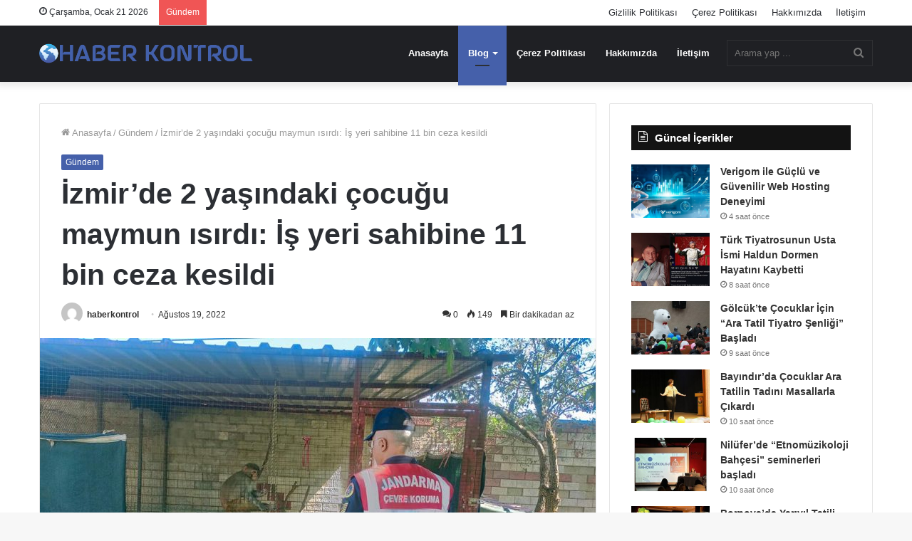

--- FILE ---
content_type: text/html; charset=UTF-8
request_url: https://haberkontrol.com/izmirde-2-yasindaki-cocugu-maymun-isirdi-is-yeri-sahibine-11-bin-ceza-kesildi.html
body_size: 18165
content:
<!DOCTYPE html><html lang="tr" class="" data-skin="light" prefix="og: http://ogp.me/ns#"><head><script data-no-optimize="1">var litespeed_docref=sessionStorage.getItem("litespeed_docref");litespeed_docref&&(Object.defineProperty(document,"referrer",{get:function(){return litespeed_docref}}),sessionStorage.removeItem("litespeed_docref"));</script> <script type="litespeed/javascript" data-src="https://pagead2.googlesyndication.com/pagead/js/adsbygoogle.js?client=ca-pub-2375747199938230"
     crossorigin="anonymous"></script> <meta charset="UTF-8" /><link rel="profile" href="http://gmpg.org/xfn/11" /><title>İzmir&#8217;de 2 yaşındaki çocuğu maymun ısırdı: İş yeri sahibine 11 bin ceza kesildi &#8211; Haber Kontrol</title><meta name='robots' content='max-image-preview:large' /><style>img:is([sizes="auto" i], [sizes^="auto," i]) { contain-intrinsic-size: 3000px 1500px }</style><link rel="alternate" type="application/rss+xml" title="Haber Kontrol &raquo; akışı" href="https://haberkontrol.com/feed" /><link rel="alternate" type="application/rss+xml" title="Haber Kontrol &raquo; yorum akışı" href="https://haberkontrol.com/comments/feed" /><link rel="alternate" type="application/rss+xml" title="Haber Kontrol &raquo; İzmir&#8217;de 2 yaşındaki çocuğu maymun ısırdı: İş yeri sahibine 11 bin ceza kesildi yorum akışı" href="https://haberkontrol.com/izmirde-2-yasindaki-cocugu-maymun-isirdi-is-yeri-sahibine-11-bin-ceza-kesildi.html/feed" /><meta property="og:title" content="İzmir&#8217;de 2 yaşındaki çocuğu maymun ısırdı: İş yeri sahibine 11 bin ceza kesildi - Haber Kontrol" /><meta property="og:type" content="article" /><meta property="og:description" content="İzmir&#039;in Menderes ilçesinde bir iş yerinde beslenen maymunun elinden ısırdığı 2 yaşındaki çocuk teda" /><meta property="og:url" content="https://haberkontrol.com/izmirde-2-yasindaki-cocugu-maymun-isirdi-is-yeri-sahibine-11-bin-ceza-kesildi.html" /><meta property="og:site_name" content="Haber Kontrol" /><meta property="og:image" content="https://haberkontrol.com/wp-content/uploads/2022/08/izmirde-2-yasindaki-cocugu-maymun-isirdi-is-yeri-sahibine-11-bin-ceza-kesildi.html.jpg" /><link data-optimized="2" rel="stylesheet" href="https://haberkontrol.com/wp-content/litespeed/css/7a9f3c21708a2d13e2fe0721bf10854d.css?ver=8a02f" /><style id='wp-block-library-theme-inline-css' type='text/css'>.wp-block-audio :where(figcaption){color:#555;font-size:13px;text-align:center}.is-dark-theme .wp-block-audio :where(figcaption){color:#ffffffa6}.wp-block-audio{margin:0 0 1em}.wp-block-code{border:1px solid #ccc;border-radius:4px;font-family:Menlo,Consolas,monaco,monospace;padding:.8em 1em}.wp-block-embed :where(figcaption){color:#555;font-size:13px;text-align:center}.is-dark-theme .wp-block-embed :where(figcaption){color:#ffffffa6}.wp-block-embed{margin:0 0 1em}.blocks-gallery-caption{color:#555;font-size:13px;text-align:center}.is-dark-theme .blocks-gallery-caption{color:#ffffffa6}:root :where(.wp-block-image figcaption){color:#555;font-size:13px;text-align:center}.is-dark-theme :root :where(.wp-block-image figcaption){color:#ffffffa6}.wp-block-image{margin:0 0 1em}.wp-block-pullquote{border-bottom:4px solid;border-top:4px solid;color:currentColor;margin-bottom:1.75em}.wp-block-pullquote cite,.wp-block-pullquote footer,.wp-block-pullquote__citation{color:currentColor;font-size:.8125em;font-style:normal;text-transform:uppercase}.wp-block-quote{border-left:.25em solid;margin:0 0 1.75em;padding-left:1em}.wp-block-quote cite,.wp-block-quote footer{color:currentColor;font-size:.8125em;font-style:normal;position:relative}.wp-block-quote:where(.has-text-align-right){border-left:none;border-right:.25em solid;padding-left:0;padding-right:1em}.wp-block-quote:where(.has-text-align-center){border:none;padding-left:0}.wp-block-quote.is-large,.wp-block-quote.is-style-large,.wp-block-quote:where(.is-style-plain){border:none}.wp-block-search .wp-block-search__label{font-weight:700}.wp-block-search__button{border:1px solid #ccc;padding:.375em .625em}:where(.wp-block-group.has-background){padding:1.25em 2.375em}.wp-block-separator.has-css-opacity{opacity:.4}.wp-block-separator{border:none;border-bottom:2px solid;margin-left:auto;margin-right:auto}.wp-block-separator.has-alpha-channel-opacity{opacity:1}.wp-block-separator:not(.is-style-wide):not(.is-style-dots){width:100px}.wp-block-separator.has-background:not(.is-style-dots){border-bottom:none;height:1px}.wp-block-separator.has-background:not(.is-style-wide):not(.is-style-dots){height:2px}.wp-block-table{margin:0 0 1em}.wp-block-table td,.wp-block-table th{word-break:normal}.wp-block-table :where(figcaption){color:#555;font-size:13px;text-align:center}.is-dark-theme .wp-block-table :where(figcaption){color:#ffffffa6}.wp-block-video :where(figcaption){color:#555;font-size:13px;text-align:center}.is-dark-theme .wp-block-video :where(figcaption){color:#ffffffa6}.wp-block-video{margin:0 0 1em}:root :where(.wp-block-template-part.has-background){margin-bottom:0;margin-top:0;padding:1.25em 2.375em}</style><style id='classic-theme-styles-inline-css' type='text/css'>/*! This file is auto-generated */
.wp-block-button__link{color:#fff;background-color:#32373c;border-radius:9999px;box-shadow:none;text-decoration:none;padding:calc(.667em + 2px) calc(1.333em + 2px);font-size:1.125em}.wp-block-file__button{background:#32373c;color:#fff;text-decoration:none}</style><style id='global-styles-inline-css' type='text/css'>:root{--wp--preset--aspect-ratio--square: 1;--wp--preset--aspect-ratio--4-3: 4/3;--wp--preset--aspect-ratio--3-4: 3/4;--wp--preset--aspect-ratio--3-2: 3/2;--wp--preset--aspect-ratio--2-3: 2/3;--wp--preset--aspect-ratio--16-9: 16/9;--wp--preset--aspect-ratio--9-16: 9/16;--wp--preset--color--black: #000000;--wp--preset--color--cyan-bluish-gray: #abb8c3;--wp--preset--color--white: #ffffff;--wp--preset--color--pale-pink: #f78da7;--wp--preset--color--vivid-red: #cf2e2e;--wp--preset--color--luminous-vivid-orange: #ff6900;--wp--preset--color--luminous-vivid-amber: #fcb900;--wp--preset--color--light-green-cyan: #7bdcb5;--wp--preset--color--vivid-green-cyan: #00d084;--wp--preset--color--pale-cyan-blue: #8ed1fc;--wp--preset--color--vivid-cyan-blue: #0693e3;--wp--preset--color--vivid-purple: #9b51e0;--wp--preset--gradient--vivid-cyan-blue-to-vivid-purple: linear-gradient(135deg,rgba(6,147,227,1) 0%,rgb(155,81,224) 100%);--wp--preset--gradient--light-green-cyan-to-vivid-green-cyan: linear-gradient(135deg,rgb(122,220,180) 0%,rgb(0,208,130) 100%);--wp--preset--gradient--luminous-vivid-amber-to-luminous-vivid-orange: linear-gradient(135deg,rgba(252,185,0,1) 0%,rgba(255,105,0,1) 100%);--wp--preset--gradient--luminous-vivid-orange-to-vivid-red: linear-gradient(135deg,rgba(255,105,0,1) 0%,rgb(207,46,46) 100%);--wp--preset--gradient--very-light-gray-to-cyan-bluish-gray: linear-gradient(135deg,rgb(238,238,238) 0%,rgb(169,184,195) 100%);--wp--preset--gradient--cool-to-warm-spectrum: linear-gradient(135deg,rgb(74,234,220) 0%,rgb(151,120,209) 20%,rgb(207,42,186) 40%,rgb(238,44,130) 60%,rgb(251,105,98) 80%,rgb(254,248,76) 100%);--wp--preset--gradient--blush-light-purple: linear-gradient(135deg,rgb(255,206,236) 0%,rgb(152,150,240) 100%);--wp--preset--gradient--blush-bordeaux: linear-gradient(135deg,rgb(254,205,165) 0%,rgb(254,45,45) 50%,rgb(107,0,62) 100%);--wp--preset--gradient--luminous-dusk: linear-gradient(135deg,rgb(255,203,112) 0%,rgb(199,81,192) 50%,rgb(65,88,208) 100%);--wp--preset--gradient--pale-ocean: linear-gradient(135deg,rgb(255,245,203) 0%,rgb(182,227,212) 50%,rgb(51,167,181) 100%);--wp--preset--gradient--electric-grass: linear-gradient(135deg,rgb(202,248,128) 0%,rgb(113,206,126) 100%);--wp--preset--gradient--midnight: linear-gradient(135deg,rgb(2,3,129) 0%,rgb(40,116,252) 100%);--wp--preset--font-size--small: 13px;--wp--preset--font-size--medium: 20px;--wp--preset--font-size--large: 36px;--wp--preset--font-size--x-large: 42px;--wp--preset--spacing--20: 0.44rem;--wp--preset--spacing--30: 0.67rem;--wp--preset--spacing--40: 1rem;--wp--preset--spacing--50: 1.5rem;--wp--preset--spacing--60: 2.25rem;--wp--preset--spacing--70: 3.38rem;--wp--preset--spacing--80: 5.06rem;--wp--preset--shadow--natural: 6px 6px 9px rgba(0, 0, 0, 0.2);--wp--preset--shadow--deep: 12px 12px 50px rgba(0, 0, 0, 0.4);--wp--preset--shadow--sharp: 6px 6px 0px rgba(0, 0, 0, 0.2);--wp--preset--shadow--outlined: 6px 6px 0px -3px rgba(255, 255, 255, 1), 6px 6px rgba(0, 0, 0, 1);--wp--preset--shadow--crisp: 6px 6px 0px rgba(0, 0, 0, 1);}:where(.is-layout-flex){gap: 0.5em;}:where(.is-layout-grid){gap: 0.5em;}body .is-layout-flex{display: flex;}.is-layout-flex{flex-wrap: wrap;align-items: center;}.is-layout-flex > :is(*, div){margin: 0;}body .is-layout-grid{display: grid;}.is-layout-grid > :is(*, div){margin: 0;}:where(.wp-block-columns.is-layout-flex){gap: 2em;}:where(.wp-block-columns.is-layout-grid){gap: 2em;}:where(.wp-block-post-template.is-layout-flex){gap: 1.25em;}:where(.wp-block-post-template.is-layout-grid){gap: 1.25em;}.has-black-color{color: var(--wp--preset--color--black) !important;}.has-cyan-bluish-gray-color{color: var(--wp--preset--color--cyan-bluish-gray) !important;}.has-white-color{color: var(--wp--preset--color--white) !important;}.has-pale-pink-color{color: var(--wp--preset--color--pale-pink) !important;}.has-vivid-red-color{color: var(--wp--preset--color--vivid-red) !important;}.has-luminous-vivid-orange-color{color: var(--wp--preset--color--luminous-vivid-orange) !important;}.has-luminous-vivid-amber-color{color: var(--wp--preset--color--luminous-vivid-amber) !important;}.has-light-green-cyan-color{color: var(--wp--preset--color--light-green-cyan) !important;}.has-vivid-green-cyan-color{color: var(--wp--preset--color--vivid-green-cyan) !important;}.has-pale-cyan-blue-color{color: var(--wp--preset--color--pale-cyan-blue) !important;}.has-vivid-cyan-blue-color{color: var(--wp--preset--color--vivid-cyan-blue) !important;}.has-vivid-purple-color{color: var(--wp--preset--color--vivid-purple) !important;}.has-black-background-color{background-color: var(--wp--preset--color--black) !important;}.has-cyan-bluish-gray-background-color{background-color: var(--wp--preset--color--cyan-bluish-gray) !important;}.has-white-background-color{background-color: var(--wp--preset--color--white) !important;}.has-pale-pink-background-color{background-color: var(--wp--preset--color--pale-pink) !important;}.has-vivid-red-background-color{background-color: var(--wp--preset--color--vivid-red) !important;}.has-luminous-vivid-orange-background-color{background-color: var(--wp--preset--color--luminous-vivid-orange) !important;}.has-luminous-vivid-amber-background-color{background-color: var(--wp--preset--color--luminous-vivid-amber) !important;}.has-light-green-cyan-background-color{background-color: var(--wp--preset--color--light-green-cyan) !important;}.has-vivid-green-cyan-background-color{background-color: var(--wp--preset--color--vivid-green-cyan) !important;}.has-pale-cyan-blue-background-color{background-color: var(--wp--preset--color--pale-cyan-blue) !important;}.has-vivid-cyan-blue-background-color{background-color: var(--wp--preset--color--vivid-cyan-blue) !important;}.has-vivid-purple-background-color{background-color: var(--wp--preset--color--vivid-purple) !important;}.has-black-border-color{border-color: var(--wp--preset--color--black) !important;}.has-cyan-bluish-gray-border-color{border-color: var(--wp--preset--color--cyan-bluish-gray) !important;}.has-white-border-color{border-color: var(--wp--preset--color--white) !important;}.has-pale-pink-border-color{border-color: var(--wp--preset--color--pale-pink) !important;}.has-vivid-red-border-color{border-color: var(--wp--preset--color--vivid-red) !important;}.has-luminous-vivid-orange-border-color{border-color: var(--wp--preset--color--luminous-vivid-orange) !important;}.has-luminous-vivid-amber-border-color{border-color: var(--wp--preset--color--luminous-vivid-amber) !important;}.has-light-green-cyan-border-color{border-color: var(--wp--preset--color--light-green-cyan) !important;}.has-vivid-green-cyan-border-color{border-color: var(--wp--preset--color--vivid-green-cyan) !important;}.has-pale-cyan-blue-border-color{border-color: var(--wp--preset--color--pale-cyan-blue) !important;}.has-vivid-cyan-blue-border-color{border-color: var(--wp--preset--color--vivid-cyan-blue) !important;}.has-vivid-purple-border-color{border-color: var(--wp--preset--color--vivid-purple) !important;}.has-vivid-cyan-blue-to-vivid-purple-gradient-background{background: var(--wp--preset--gradient--vivid-cyan-blue-to-vivid-purple) !important;}.has-light-green-cyan-to-vivid-green-cyan-gradient-background{background: var(--wp--preset--gradient--light-green-cyan-to-vivid-green-cyan) !important;}.has-luminous-vivid-amber-to-luminous-vivid-orange-gradient-background{background: var(--wp--preset--gradient--luminous-vivid-amber-to-luminous-vivid-orange) !important;}.has-luminous-vivid-orange-to-vivid-red-gradient-background{background: var(--wp--preset--gradient--luminous-vivid-orange-to-vivid-red) !important;}.has-very-light-gray-to-cyan-bluish-gray-gradient-background{background: var(--wp--preset--gradient--very-light-gray-to-cyan-bluish-gray) !important;}.has-cool-to-warm-spectrum-gradient-background{background: var(--wp--preset--gradient--cool-to-warm-spectrum) !important;}.has-blush-light-purple-gradient-background{background: var(--wp--preset--gradient--blush-light-purple) !important;}.has-blush-bordeaux-gradient-background{background: var(--wp--preset--gradient--blush-bordeaux) !important;}.has-luminous-dusk-gradient-background{background: var(--wp--preset--gradient--luminous-dusk) !important;}.has-pale-ocean-gradient-background{background: var(--wp--preset--gradient--pale-ocean) !important;}.has-electric-grass-gradient-background{background: var(--wp--preset--gradient--electric-grass) !important;}.has-midnight-gradient-background{background: var(--wp--preset--gradient--midnight) !important;}.has-small-font-size{font-size: var(--wp--preset--font-size--small) !important;}.has-medium-font-size{font-size: var(--wp--preset--font-size--medium) !important;}.has-large-font-size{font-size: var(--wp--preset--font-size--large) !important;}.has-x-large-font-size{font-size: var(--wp--preset--font-size--x-large) !important;}
:where(.wp-block-post-template.is-layout-flex){gap: 1.25em;}:where(.wp-block-post-template.is-layout-grid){gap: 1.25em;}
:where(.wp-block-columns.is-layout-flex){gap: 2em;}:where(.wp-block-columns.is-layout-grid){gap: 2em;}
:root :where(.wp-block-pullquote){font-size: 1.5em;line-height: 1.6;}</style><style id='tie-css-print-inline-css' type='text/css'>.wf-active .logo-text,.wf-active h1,.wf-active h2,.wf-active h3,.wf-active h4,.wf-active h5,.wf-active h6,.wf-active .the-subtitle{font-family: 'Poppins';}.brand-title,a:hover,.tie-popup-search-submit,#logo.text-logo a,.theme-header nav .components #search-submit:hover,.theme-header .header-nav .components > li:hover > a,.theme-header .header-nav .components li a:hover,.main-menu ul.cats-vertical li a.is-active,.main-menu ul.cats-vertical li a:hover,.main-nav li.mega-menu .post-meta a:hover,.main-nav li.mega-menu .post-box-title a:hover,.search-in-main-nav.autocomplete-suggestions a:hover,#main-nav .menu ul:not(.cats-horizontal) li:hover > a,#main-nav .menu ul li.current-menu-item:not(.mega-link-column) > a,.top-nav .menu li:hover > a,.top-nav .menu > .tie-current-menu > a,.search-in-top-nav.autocomplete-suggestions .post-title a:hover,div.mag-box .mag-box-options .mag-box-filter-links a.active,.mag-box-filter-links .flexMenu-viewMore:hover > a,.stars-rating-active,body .tabs.tabs .active > a,.video-play-icon,.spinner-circle:after,#go-to-content:hover,.comment-list .comment-author .fn,.commentlist .comment-author .fn,blockquote::before,blockquote cite,blockquote.quote-simple p,.multiple-post-pages a:hover,#story-index li .is-current,.latest-tweets-widget .twitter-icon-wrap span,.wide-slider-nav-wrapper .slide,.wide-next-prev-slider-wrapper .tie-slider-nav li:hover span,.review-final-score h3,#mobile-menu-icon:hover .menu-text,body .entry a,.dark-skin body .entry a,.entry .post-bottom-meta a:hover,.comment-list .comment-content a,q a,blockquote a,.widget.tie-weather-widget .icon-basecloud-bg:after,.site-footer a:hover,.site-footer .stars-rating-active,.site-footer .twitter-icon-wrap span,.site-info a:hover{color: #4560aa;}#instagram-link a:hover{color: #4560aa !important;border-color: #4560aa !important;}[type='submit'],.button,.generic-button a,.generic-button button,.theme-header .header-nav .comp-sub-menu a.button.guest-btn:hover,.theme-header .header-nav .comp-sub-menu a.checkout-button,nav.main-nav .menu > li.tie-current-menu > a,nav.main-nav .menu > li:hover > a,.main-menu .mega-links-head:after,.main-nav .mega-menu.mega-cat .cats-horizontal li a.is-active,#mobile-menu-icon:hover .nav-icon,#mobile-menu-icon:hover .nav-icon:before,#mobile-menu-icon:hover .nav-icon:after,.search-in-main-nav.autocomplete-suggestions a.button,.search-in-top-nav.autocomplete-suggestions a.button,.spinner > div,.post-cat,.pages-numbers li.current span,.multiple-post-pages > span,#tie-wrapper .mejs-container .mejs-controls,.mag-box-filter-links a:hover,.slider-arrow-nav a:not(.pagination-disabled):hover,.comment-list .reply a:hover,.commentlist .reply a:hover,#reading-position-indicator,#story-index-icon,.videos-block .playlist-title,.review-percentage .review-item span span,.tie-slick-dots li.slick-active button,.tie-slick-dots li button:hover,.digital-rating-static,.timeline-widget li a:hover .date:before,#wp-calendar #today,.posts-list-counter li.widget-post-list:before,.cat-counter a + span,.tie-slider-nav li span:hover,.fullwidth-area .widget_tag_cloud .tagcloud a:hover,.magazine2:not(.block-head-4) .dark-widgetized-area ul.tabs a:hover,.magazine2:not(.block-head-4) .dark-widgetized-area ul.tabs .active a,.magazine1 .dark-widgetized-area ul.tabs a:hover,.magazine1 .dark-widgetized-area ul.tabs .active a,.block-head-4.magazine2 .dark-widgetized-area .tabs.tabs .active a,.block-head-4.magazine2 .dark-widgetized-area .tabs > .active a:before,.block-head-4.magazine2 .dark-widgetized-area .tabs > .active a:after,.demo_store,.demo #logo:after,.demo #sticky-logo:after,.widget.tie-weather-widget,span.video-close-btn:hover,#go-to-top,.latest-tweets-widget .slider-links .button:not(:hover){background-color: #4560aa;color: #FFFFFF;}.tie-weather-widget .widget-title .the-subtitle,.block-head-4.magazine2 #footer .tabs .active a:hover{color: #FFFFFF;}pre,code,.pages-numbers li.current span,.theme-header .header-nav .comp-sub-menu a.button.guest-btn:hover,.multiple-post-pages > span,.post-content-slideshow .tie-slider-nav li span:hover,#tie-body .tie-slider-nav li > span:hover,.slider-arrow-nav a:not(.pagination-disabled):hover,.main-nav .mega-menu.mega-cat .cats-horizontal li a.is-active,.main-nav .mega-menu.mega-cat .cats-horizontal li a:hover,.main-menu .menu > li > .menu-sub-content{border-color: #4560aa;}.main-menu .menu > li.tie-current-menu{border-bottom-color: #4560aa;}.top-nav .menu li.tie-current-menu > a:before,.top-nav .menu li.menu-item-has-children:hover > a:before{border-top-color: #4560aa;}.main-nav .main-menu .menu > li.tie-current-menu > a:before,.main-nav .main-menu .menu > li:hover > a:before{border-top-color: #FFFFFF;}header.main-nav-light .main-nav .menu-item-has-children li:hover > a:before,header.main-nav-light .main-nav .mega-menu li:hover > a:before{border-left-color: #4560aa;}.rtl header.main-nav-light .main-nav .menu-item-has-children li:hover > a:before,.rtl header.main-nav-light .main-nav .mega-menu li:hover > a:before{border-right-color: #4560aa;border-left-color: transparent;}.top-nav ul.menu li .menu-item-has-children:hover > a:before{border-top-color: transparent;border-left-color: #4560aa;}.rtl .top-nav ul.menu li .menu-item-has-children:hover > a:before{border-left-color: transparent;border-right-color: #4560aa;}::-moz-selection{background-color: #4560aa;color: #FFFFFF;}::selection{background-color: #4560aa;color: #FFFFFF;}circle.circle_bar{stroke: #4560aa;}#reading-position-indicator{box-shadow: 0 0 10px rgba( 69,96,170,0.7);}#logo.text-logo a:hover,body .entry a:hover,.dark-skin body .entry a:hover,.comment-list .comment-content a:hover,.block-head-4.magazine2 .site-footer .tabs li a:hover,q a:hover,blockquote a:hover{color: #132e78;}.button:hover,input[type='submit']:hover,.generic-button a:hover,.generic-button button:hover,a.post-cat:hover,.site-footer .button:hover,.site-footer [type='submit']:hover,.search-in-main-nav.autocomplete-suggestions a.button:hover,.search-in-top-nav.autocomplete-suggestions a.button:hover,.theme-header .header-nav .comp-sub-menu a.checkout-button:hover{background-color: #132e78;color: #FFFFFF;}.theme-header .header-nav .comp-sub-menu a.checkout-button:not(:hover),body .entry a.button{color: #FFFFFF;}#story-index.is-compact .story-index-content{background-color: #4560aa;}#story-index.is-compact .story-index-content a,#story-index.is-compact .story-index-content .is-current{color: #FFFFFF;}#tie-body .section-title-default,#tie-body .mag-box-title,#tie-body #comments-title,#tie-body .review-box-header,#tie-body .comment-reply-title,#tie-body .comment-reply-title,#tie-body .related.products > h2,#tie-body .up-sells > h2,#tie-body .cross-sells > h2,#tie-body .cart_totals > h2,#tie-body .bbp-form legend{color: #FFFFFF;background-color: #4560aa;}#tie-body .mag-box-filter-links > li > a,#tie-body .mag-box-title h3 a,#tie-body .block-more-button{color: #FFFFFF;}#tie-body .flexMenu-viewMore:hover > a{color: #4560aa;}#tie-body .mag-box-filter-links > li > a:hover,#tie-body .mag-box-filter-links li > a.active{background-color: #FFFFFF;color: #4560aa;}#tie-body .slider-arrow-nav a{border-color: rgba(#FFFFFF ,0.2);color: #FFFFFF;}#tie-body .mag-box-title a.pagination-disabled,#tie-body .mag-box-title a.pagination-disabled:hover{color: #FFFFFF !important;}#tie-body .slider-arrow-nav a:not(.pagination-disabled):hover{background-color: #FFFFFF;border-color: #FFFFFF;color: #4560aa;}.brand-title,a:hover,.tie-popup-search-submit,#logo.text-logo a,.theme-header nav .components #search-submit:hover,.theme-header .header-nav .components > li:hover > a,.theme-header .header-nav .components li a:hover,.main-menu ul.cats-vertical li a.is-active,.main-menu ul.cats-vertical li a:hover,.main-nav li.mega-menu .post-meta a:hover,.main-nav li.mega-menu .post-box-title a:hover,.search-in-main-nav.autocomplete-suggestions a:hover,#main-nav .menu ul:not(.cats-horizontal) li:hover > a,#main-nav .menu ul li.current-menu-item:not(.mega-link-column) > a,.top-nav .menu li:hover > a,.top-nav .menu > .tie-current-menu > a,.search-in-top-nav.autocomplete-suggestions .post-title a:hover,div.mag-box .mag-box-options .mag-box-filter-links a.active,.mag-box-filter-links .flexMenu-viewMore:hover > a,.stars-rating-active,body .tabs.tabs .active > a,.video-play-icon,.spinner-circle:after,#go-to-content:hover,.comment-list .comment-author .fn,.commentlist .comment-author .fn,blockquote::before,blockquote cite,blockquote.quote-simple p,.multiple-post-pages a:hover,#story-index li .is-current,.latest-tweets-widget .twitter-icon-wrap span,.wide-slider-nav-wrapper .slide,.wide-next-prev-slider-wrapper .tie-slider-nav li:hover span,.review-final-score h3,#mobile-menu-icon:hover .menu-text,body .entry a,.dark-skin body .entry a,.entry .post-bottom-meta a:hover,.comment-list .comment-content a,q a,blockquote a,.widget.tie-weather-widget .icon-basecloud-bg:after,.site-footer a:hover,.site-footer .stars-rating-active,.site-footer .twitter-icon-wrap span,.site-info a:hover{color: #4560aa;}#instagram-link a:hover{color: #4560aa !important;border-color: #4560aa !important;}[type='submit'],.button,.generic-button a,.generic-button button,.theme-header .header-nav .comp-sub-menu a.button.guest-btn:hover,.theme-header .header-nav .comp-sub-menu a.checkout-button,nav.main-nav .menu > li.tie-current-menu > a,nav.main-nav .menu > li:hover > a,.main-menu .mega-links-head:after,.main-nav .mega-menu.mega-cat .cats-horizontal li a.is-active,#mobile-menu-icon:hover .nav-icon,#mobile-menu-icon:hover .nav-icon:before,#mobile-menu-icon:hover .nav-icon:after,.search-in-main-nav.autocomplete-suggestions a.button,.search-in-top-nav.autocomplete-suggestions a.button,.spinner > div,.post-cat,.pages-numbers li.current span,.multiple-post-pages > span,#tie-wrapper .mejs-container .mejs-controls,.mag-box-filter-links a:hover,.slider-arrow-nav a:not(.pagination-disabled):hover,.comment-list .reply a:hover,.commentlist .reply a:hover,#reading-position-indicator,#story-index-icon,.videos-block .playlist-title,.review-percentage .review-item span span,.tie-slick-dots li.slick-active button,.tie-slick-dots li button:hover,.digital-rating-static,.timeline-widget li a:hover .date:before,#wp-calendar #today,.posts-list-counter li.widget-post-list:before,.cat-counter a + span,.tie-slider-nav li span:hover,.fullwidth-area .widget_tag_cloud .tagcloud a:hover,.magazine2:not(.block-head-4) .dark-widgetized-area ul.tabs a:hover,.magazine2:not(.block-head-4) .dark-widgetized-area ul.tabs .active a,.magazine1 .dark-widgetized-area ul.tabs a:hover,.magazine1 .dark-widgetized-area ul.tabs .active a,.block-head-4.magazine2 .dark-widgetized-area .tabs.tabs .active a,.block-head-4.magazine2 .dark-widgetized-area .tabs > .active a:before,.block-head-4.magazine2 .dark-widgetized-area .tabs > .active a:after,.demo_store,.demo #logo:after,.demo #sticky-logo:after,.widget.tie-weather-widget,span.video-close-btn:hover,#go-to-top,.latest-tweets-widget .slider-links .button:not(:hover){background-color: #4560aa;color: #FFFFFF;}.tie-weather-widget .widget-title .the-subtitle,.block-head-4.magazine2 #footer .tabs .active a:hover{color: #FFFFFF;}pre,code,.pages-numbers li.current span,.theme-header .header-nav .comp-sub-menu a.button.guest-btn:hover,.multiple-post-pages > span,.post-content-slideshow .tie-slider-nav li span:hover,#tie-body .tie-slider-nav li > span:hover,.slider-arrow-nav a:not(.pagination-disabled):hover,.main-nav .mega-menu.mega-cat .cats-horizontal li a.is-active,.main-nav .mega-menu.mega-cat .cats-horizontal li a:hover,.main-menu .menu > li > .menu-sub-content{border-color: #4560aa;}.main-menu .menu > li.tie-current-menu{border-bottom-color: #4560aa;}.top-nav .menu li.tie-current-menu > a:before,.top-nav .menu li.menu-item-has-children:hover > a:before{border-top-color: #4560aa;}.main-nav .main-menu .menu > li.tie-current-menu > a:before,.main-nav .main-menu .menu > li:hover > a:before{border-top-color: #FFFFFF;}header.main-nav-light .main-nav .menu-item-has-children li:hover > a:before,header.main-nav-light .main-nav .mega-menu li:hover > a:before{border-left-color: #4560aa;}.rtl header.main-nav-light .main-nav .menu-item-has-children li:hover > a:before,.rtl header.main-nav-light .main-nav .mega-menu li:hover > a:before{border-right-color: #4560aa;border-left-color: transparent;}.top-nav ul.menu li .menu-item-has-children:hover > a:before{border-top-color: transparent;border-left-color: #4560aa;}.rtl .top-nav ul.menu li .menu-item-has-children:hover > a:before{border-left-color: transparent;border-right-color: #4560aa;}::-moz-selection{background-color: #4560aa;color: #FFFFFF;}::selection{background-color: #4560aa;color: #FFFFFF;}circle.circle_bar{stroke: #4560aa;}#reading-position-indicator{box-shadow: 0 0 10px rgba( 69,96,170,0.7);}#logo.text-logo a:hover,body .entry a:hover,.dark-skin body .entry a:hover,.comment-list .comment-content a:hover,.block-head-4.magazine2 .site-footer .tabs li a:hover,q a:hover,blockquote a:hover{color: #132e78;}.button:hover,input[type='submit']:hover,.generic-button a:hover,.generic-button button:hover,a.post-cat:hover,.site-footer .button:hover,.site-footer [type='submit']:hover,.search-in-main-nav.autocomplete-suggestions a.button:hover,.search-in-top-nav.autocomplete-suggestions a.button:hover,.theme-header .header-nav .comp-sub-menu a.checkout-button:hover{background-color: #132e78;color: #FFFFFF;}.theme-header .header-nav .comp-sub-menu a.checkout-button:not(:hover),body .entry a.button{color: #FFFFFF;}#story-index.is-compact .story-index-content{background-color: #4560aa;}#story-index.is-compact .story-index-content a,#story-index.is-compact .story-index-content .is-current{color: #FFFFFF;}#tie-body .section-title-default,#tie-body .mag-box-title,#tie-body #comments-title,#tie-body .review-box-header,#tie-body .comment-reply-title,#tie-body .comment-reply-title,#tie-body .related.products > h2,#tie-body .up-sells > h2,#tie-body .cross-sells > h2,#tie-body .cart_totals > h2,#tie-body .bbp-form legend{color: #FFFFFF;background-color: #4560aa;}#tie-body .mag-box-filter-links > li > a,#tie-body .mag-box-title h3 a,#tie-body .block-more-button{color: #FFFFFF;}#tie-body .flexMenu-viewMore:hover > a{color: #4560aa;}#tie-body .mag-box-filter-links > li > a:hover,#tie-body .mag-box-filter-links li > a.active{background-color: #FFFFFF;color: #4560aa;}#tie-body .slider-arrow-nav a{border-color: rgba(#FFFFFF ,0.2);color: #FFFFFF;}#tie-body .mag-box-title a.pagination-disabled,#tie-body .mag-box-title a.pagination-disabled:hover{color: #FFFFFF !important;}#tie-body .slider-arrow-nav a:not(.pagination-disabled):hover{background-color: #FFFFFF;border-color: #FFFFFF;color: #4560aa;}</style> <script id="burst-js-extra" type="litespeed/javascript">var burst={"cookie_retention_days":"30","beacon_url":"https:\/\/haberkontrol.com\/wp-content\/plugins\/burst-statistics\/endpoint.php","options":{"beacon_enabled":1,"enable_cookieless_tracking":0,"enable_turbo_mode":0,"do_not_track":0,"track_url_change":0},"goals":[],"goals_script_url":"https:\/\/haberkontrol.com\/wp-content\/plugins\/burst-statistics\/\/assets\/js\/build\/burst-goals.js?v=1.7.3"}</script> <script id="cookie-notice-front-js-before" type="litespeed/javascript">var cnArgs={"ajaxUrl":"https:\/\/haberkontrol.com\/wp-admin\/admin-ajax.php","nonce":"0e64177209","hideEffect":"fade","position":"bottom","onScroll":!1,"onScrollOffset":100,"onClick":!1,"cookieName":"cookie_notice_accepted","cookieTime":2592000,"cookieTimeRejected":2592000,"globalCookie":!1,"redirection":!1,"cache":!0,"revokeCookies":!1,"revokeCookiesOpt":"automatic"}</script> <script type="litespeed/javascript" data-src="https://haberkontrol.com/wp-includes/js/jquery/jquery.min.js" id="jquery-core-js"></script> <link rel="https://api.w.org/" href="https://haberkontrol.com/wp-json/" /><link rel="alternate" title="JSON" type="application/json" href="https://haberkontrol.com/wp-json/wp/v2/posts/1580" /><link rel="EditURI" type="application/rsd+xml" title="RSD" href="https://haberkontrol.com/xmlrpc.php?rsd" /><meta name="generator" content="WordPress 6.7.2" /><link rel='shortlink' href='https://haberkontrol.com/?p=1580' /><link rel="alternate" title="oEmbed (JSON)" type="application/json+oembed" href="https://haberkontrol.com/wp-json/oembed/1.0/embed?url=https%3A%2F%2Fhaberkontrol.com%2Fizmirde-2-yasindaki-cocugu-maymun-isirdi-is-yeri-sahibine-11-bin-ceza-kesildi.html" /><link rel="alternate" title="oEmbed (XML)" type="text/xml+oembed" href="https://haberkontrol.com/wp-json/oembed/1.0/embed?url=https%3A%2F%2Fhaberkontrol.com%2Fizmirde-2-yasindaki-cocugu-maymun-isirdi-is-yeri-sahibine-11-bin-ceza-kesildi.html&#038;format=xml" /><link rel='dns-prefetch' href='https://i0.wp.com/'><link rel='preconnect' href='https://i0.wp.com/' crossorigin><link rel='dns-prefetch' href='https://i1.wp.com/'><link rel='preconnect' href='https://i1.wp.com/' crossorigin><link rel='dns-prefetch' href='https://i2.wp.com/'><link rel='preconnect' href='https://i2.wp.com/' crossorigin><link rel='dns-prefetch' href='https://i3.wp.com/'><link rel='preconnect' href='https://i3.wp.com/' crossorigin><meta property="og:image" content="https://i3.wp.com/haberkontrol.com/wp-content/uploads/2022/08/izmirde-2-yasindaki-cocugu-maymun-isirdi-is-yeri-sahibine-11-bin-ceza-kesildi.html-1024x576.jpg?ssl=1" /><meta name="twitter:image" content="https://i3.wp.com/haberkontrol.com/wp-content/uploads/2022/08/izmirde-2-yasindaki-cocugu-maymun-isirdi-is-yeri-sahibine-11-bin-ceza-kesildi.html-1024x576.jpg?ssl=1" /><meta name="description" content="İzmir&#039;in Menderes ilçesinde bir iş yerinde beslenen maymunun elinden ısırdığı 2 yaşındaki çocuk tedaviye alındı. İş yeri sahibine ise Kara Avcılığı Ka" /><meta http-equiv="X-UA-Compatible" content="IE=edge"><meta name="theme-color" content="#4560aa" /><meta name="viewport" content="width=device-width, initial-scale=1.0" /><link rel="icon" href="https://haberkontrol.com/wp-content/uploads/2022/06/cropped-globe-32x32.png" sizes="32x32" /><link rel="icon" href="https://haberkontrol.com/wp-content/uploads/2022/06/cropped-globe-192x192.png" sizes="192x192" /><link rel="apple-touch-icon" href="https://haberkontrol.com/wp-content/uploads/2022/06/cropped-globe-180x180.png" /><meta name="msapplication-TileImage" content="https://haberkontrol.com/wp-content/uploads/2022/06/cropped-globe-270x270.png" /></head><body id="tie-body" class="post-template-default single single-post postid-1580 single-format-standard cookies-not-set wrapper-has-shadow block-head-7 magazine1 is-thumb-overlay-disabled is-desktop is-header-layout-1 sidebar-right has-sidebar post-layout-1 narrow-title-narrow-media has-mobile-share"><div class="background-overlay"><div id="tie-container" class="site tie-container"><div id="tie-wrapper"><header id="theme-header" class="theme-header header-layout-1 main-nav-dark main-nav-default-dark main-nav-below no-stream-item top-nav-active top-nav-light top-nav-default-light top-nav-above has-shadow has-normal-width-logo mobile-header-default"><nav id="top-nav"  class="has-date-breaking-menu top-nav header-nav has-breaking-news" aria-label="İkincil Menü"><div class="container"><div class="topbar-wrapper"><div class="topbar-today-date tie-icon">
Çarşamba, Ocak 21 2026</div><div class="tie-alignleft"><div class="breaking controls-is-active"><span class="breaking-title">
<span class="tie-icon-bolt breaking-icon" aria-hidden="true"></span>
<span class="breaking-title-text">Gündem</span>
</span><ul id="breaking-news-in-header" class="breaking-news" data-type="reveal" data-arrows="true"><li class="news-item">
<a href="https://haberkontrol.com/verigom-ile-guclu-ve-guvenilir-web-hosting-deneyimi.html">Verigom ile Güçlü ve Güvenilir Web Hosting Deneyimi</a></li><li class="news-item">
<a href="https://haberkontrol.com/turk-tiyatrosunun-usta-ismi-haldun-dormen-hayatini-kaybetti.html">Türk Tiyatrosunun Usta İsmi Haldun Dormen Hayatını Kaybetti</a></li><li class="news-item">
<a href="https://haberkontrol.com/golcukte-cocuklar-icin-ara-tatil-tiyatro-senligi-basladi.html">Gölcük’te Çocuklar İçin “Ara Tatil Tiyatro Şenliği” Başladı</a></li><li class="news-item">
<a href="https://haberkontrol.com/bayindirda-cocuklar-ara-tatilin-tadini-masallarla-cikardi.html">Bayındır’da Çocuklar Ara Tatilin Tadını Masallarla Çıkardı</a></li><li class="news-item">
<a href="https://haberkontrol.com/niluferde-etnomuzikoloji-bahcesi-seminerleri-basladi.html">Nilüfer’de “Etnomüzikoloji Bahçesi” seminerleri başladı</a></li><li class="news-item">
<a href="https://haberkontrol.com/bornovada-yariyil-tatili-tiyatroyla-senleniyor.html">Bornova’da Yarıyıl Tatili Tiyatroyla Şenleniyor</a></li><li class="news-item">
<a href="https://haberkontrol.com/niluferli-cocuklarin-tatili-dolu-dolu-geciyor.html">Nilüferli çocukların tatili dolu dolu geçiyor</a></li><li class="news-item">
<a href="https://haberkontrol.com/baskan-altay-buyuksehirin-kultur-sanat-calismalarini-anlatti.html">Başkan Altay Büyükşehir’in Kültür-Sanat Çalışmalarını Anlattı</a></li><li class="news-item">
<a href="https://haberkontrol.com/karaman-belediyesinden-cocuklara-tiyatro-soleni.html">Karaman Belediyesi’nden Çocuklara Tiyatro Şöleni</a></li><li class="news-item">
<a href="https://haberkontrol.com/4-yenisehir-cocuk-oyunlari-festivali-basliyor.html">4. Yenişehir Çocuk Oyunları Festivali başlıyor</a></li></ul></div></div><div class="tie-alignright"><div class="top-menu header-menu"><ul id="menu-2" class="menu"><li id="menu-item-423" class="menu-item menu-item-type-post_type menu-item-object-page menu-item-privacy-policy menu-item-423"><a rel="privacy-policy" href="https://haberkontrol.com/gizlilik-politikasi">Gizlilik Politikası</a></li><li id="menu-item-424" class="menu-item menu-item-type-post_type menu-item-object-page menu-item-424"><a href="https://haberkontrol.com/cerez-politikasi">Çerez Politikası</a></li><li id="menu-item-425" class="menu-item menu-item-type-post_type menu-item-object-page menu-item-425"><a href="https://haberkontrol.com/hakkimizda">Hakkımızda</a></li><li id="menu-item-426" class="menu-item menu-item-type-post_type menu-item-object-page menu-item-426"><a href="https://haberkontrol.com/iletisim">İletişim</a></li></ul></div></div></div></div></nav><div class="main-nav-wrapper"><nav id="main-nav" data-skin="search-in-main-nav" class="main-nav header-nav live-search-parent" style="line-height:80px" aria-label="Birincil Menü"><div class="container"><div class="main-menu-wrapper"><div id="mobile-header-components-area_1" class="mobile-header-components"><ul class="components"><li class="mobile-component_menu custom-menu-link"><a href="#" id="mobile-menu-icon" class=""><span class="tie-mobile-menu-icon nav-icon is-layout-1"></span><span class="screen-reader-text">Menü</span></a></li></ul></div><div class="header-layout-1-logo" style="width:300px"><div id="logo" class="image-logo" style="margin-top: 10px; margin-bottom: 10px;">
<a title="Haberkontrol" href="https://haberkontrol.com/">
<picture class="tie-logo-default tie-logo-picture">
<source class="tie-logo-source-default tie-logo-source" srcset="https://haberkontrol.com/wp-content/uploads/2022/06/haberkontrol2.png">
<img data-lazyloaded="1" src="[data-uri]" class="tie-logo-img-default tie-logo-img" data-src="https://haberkontrol.com/wp-content/uploads/2022/06/haberkontrol2.png" alt="Haberkontrol" width="300" height="60" style="max-height:60px; width: auto;" />
</picture>
</a></div></div><div id="mobile-header-components-area_2" class="mobile-header-components"><ul class="components"><li class="mobile-component_search custom-menu-link">
<a href="#" class="tie-search-trigger-mobile">
<span class="tie-icon-search tie-search-icon" aria-hidden="true"></span>
<span class="screen-reader-text">Arama yap ...</span>
</a></li></ul></div><div id="menu-components-wrap"><div class="main-menu main-menu-wrap tie-alignleft"><div id="main-nav-menu" class="main-menu header-menu"><ul id="menu-1" class="menu" role="menubar"><li id="menu-item-504" class="menu-item menu-item-type-post_type menu-item-object-page menu-item-home menu-item-504"><a href="https://haberkontrol.com/">Anasayfa</a></li><li id="menu-item-419" class="menu-item menu-item-type-taxonomy menu-item-object-category current-post-ancestor current-menu-parent current-post-parent menu-item-419 tie-current-menu mega-menu mega-cat " data-id="1" ><a href="https://haberkontrol.com/category/gundem">Blog</a><div class="mega-menu-block menu-sub-content"><div class="mega-menu-content"><div class="mega-cat-wrapper"><div class="mega-cat-content horizontal-posts"><div class="mega-ajax-content mega-cat-posts-container clearfix"></div></div></div></div></div></li><li id="menu-item-505" class="menu-item menu-item-type-post_type menu-item-object-page menu-item-505"><a href="https://haberkontrol.com/cerez-politikasi">Çerez Politikası</a></li><li id="menu-item-506" class="menu-item menu-item-type-post_type menu-item-object-page menu-item-506"><a href="https://haberkontrol.com/hakkimizda">Hakkımızda</a></li><li id="menu-item-507" class="menu-item menu-item-type-post_type menu-item-object-page menu-item-507"><a href="https://haberkontrol.com/iletisim">İletişim</a></li></ul></div></div><ul class="components"><li class="search-bar menu-item custom-menu-link" aria-label="Ara"><form method="get" id="search" action="https://haberkontrol.com/">
<input id="search-input" class="is-ajax-search"  inputmode="search" type="text" name="s" title="Arama yap ..." placeholder="Arama yap ..." />
<button id="search-submit" type="submit">
<span class="tie-icon-search tie-search-icon" aria-hidden="true"></span>
<span class="screen-reader-text">Arama yap ...</span>
</button></form></li></ul></div></div></div></nav></div></header><div id="content" class="site-content container"><div id="main-content-row" class="tie-row main-content-row"><div class="main-content tie-col-md-8 tie-col-xs-12" role="main"><article id="the-post" class="container-wrapper post-content"><header class="entry-header-outer"><nav id="breadcrumb"><a href="https://haberkontrol.com/"><span class="tie-icon-home" aria-hidden="true"></span> Anasayfa</a><em class="delimiter">/</em><a href="https://haberkontrol.com/category/gundem">Gündem</a><em class="delimiter">/</em><span class="current">İzmir&#8217;de 2 yaşındaki çocuğu maymun ısırdı: İş yeri sahibine 11 bin ceza kesildi</span></nav><script type="application/ld+json">{"@context":"http:\/\/schema.org","@type":"BreadcrumbList","@id":"#Breadcrumb","itemListElement":[{"@type":"ListItem","position":1,"item":{"name":"Anasayfa","@id":"https:\/\/haberkontrol.com\/"}},{"@type":"ListItem","position":2,"item":{"name":"G\u00fcndem","@id":"https:\/\/haberkontrol.com\/category\/gundem"}}]}</script> <div class="entry-header"><span class="post-cat-wrap"><a class="post-cat tie-cat-1" href="https://haberkontrol.com/category/gundem">Gündem</a></span><h1 class="post-title entry-title">İzmir&#8217;de 2 yaşındaki çocuğu maymun ısırdı: İş yeri sahibine 11 bin ceza kesildi</h1><div id="single-post-meta" class="post-meta clearfix"><span class="author-meta single-author with-avatars"><span class="meta-item meta-author-wrapper meta-author-1">
<span class="meta-author-avatar">
<a href="https://haberkontrol.com/author/haberkontrol"><img data-lazyloaded="1" src="[data-uri]" alt='haberkontrol fotoğrafı' data-src='https://secure.gravatar.com/avatar/ac18c4bfbb8eca8d148e415c77cd65e8?s=140&#038;d=mm&#038;r=g' data-srcset='https://secure.gravatar.com/avatar/ac18c4bfbb8eca8d148e415c77cd65e8?s=280&#038;d=mm&#038;r=g 2x' class='avatar avatar-140 photo' height='140' width='140' decoding='async'/></a>
</span>
<span class="meta-author"><a href="https://haberkontrol.com/author/haberkontrol" class="author-name tie-icon" title="haberkontrol">haberkontrol</a></span></span></span><span class="date meta-item tie-icon">Ağustos 19, 2022</span><div class="tie-alignright"><span class="meta-comment tie-icon meta-item fa-before">0</span><span class="meta-views meta-item "><span class="tie-icon-fire" aria-hidden="true"></span> 149 </span><span class="meta-reading-time meta-item"><span class="tie-icon-bookmark" aria-hidden="true"></span> Bir dakikadan az</span></div></div></div></header><div  class="featured-area"><div class="featured-area-inner"><figure class="single-featured-image"><img data-lazyloaded="1" src="[data-uri]" width="780" height="470" data-src="https://haberkontrol.com/wp-content/uploads/2022/08/izmirde-2-yasindaki-cocugu-maymun-isirdi-is-yeri-sahibine-11-bin-ceza-kesildi.html-780x470.jpg" class="attachment-jannah-image-post size-jannah-image-post wp-post-image" alt="İzmir&#8217;de 2 yaşındaki çocuğu maymun ısırdı: İş yeri sahibine 11 bin ceza kesildi" title="İzmir&#8217;de 2 yaşındaki çocuğu maymun ısırdı: İş yeri sahibine 11 bin ceza kesildi" is_main_img="1" decoding="async" fetchpriority="high" /><figcaption class="single-caption-text">
<span class="tie-icon-camera" aria-hidden="true"></span> İzmir'de 2 yaşındaki çocuğu maymun ısırdı: İş yeri sahibine 11 bin ceza kesildi</figcaption></figure></div></div><div class="entry-content entry clearfix"><p><strong>İzmir&#8217;in Menderes ilçesinde bir iş yerinde beslenen maymunun elinden ısırdığı 2 yaşındaki çocuk tedaviye alındı. İş yeri sahibine ise Kara Avcılığı Kanunu&#8217;na muhalefetten 11 bin 838 lira para cezası kesildi.</strong></p><p>
Kısık Mahallesi&#8217;ndeki bir akaryakıt istasyonunda özel bir kafeste beslenen Hint maymunu, 2 yaşındaki bir çocuğun elini ısırdı.</p><p>
Çocuk hastaneye götürülürken ihbar üzerine iş yerine jandarma, Çevre, Doğa ve Hayvanları Koruma Timi ile Milli Parklar Müdürlüğü ekipleri sevk edildi.</p></p><p>
Ekiplerce yakalanan maymun Sasalı Doğal Yaşam Parkı görevlilerine teslim edildi.</p><p>
Maymunu besleyen Y.K&#8217;ye Kara Avcılığı Kanunu&#8217;na muhalefetten 11 bin 838 lira para cezası kesildi.<br />
&nbsp;</p></div><div id="post-extra-info"><div class="theiaStickySidebar"><div id="single-post-meta" class="post-meta clearfix"><span class="author-meta single-author with-avatars"><span class="meta-item meta-author-wrapper meta-author-1">
<span class="meta-author-avatar">
<a href="https://haberkontrol.com/author/haberkontrol"><img data-lazyloaded="1" src="[data-uri]" alt='haberkontrol fotoğrafı' data-src='https://secure.gravatar.com/avatar/ac18c4bfbb8eca8d148e415c77cd65e8?s=140&#038;d=mm&#038;r=g' data-srcset='https://secure.gravatar.com/avatar/ac18c4bfbb8eca8d148e415c77cd65e8?s=280&#038;d=mm&#038;r=g 2x' class='avatar avatar-140 photo' height='140' width='140' decoding='async'/></a>
</span>
<span class="meta-author"><a href="https://haberkontrol.com/author/haberkontrol" class="author-name tie-icon" title="haberkontrol">haberkontrol</a></span></span></span><span class="date meta-item tie-icon">Ağustos 19, 2022</span><div class="tie-alignright"><span class="meta-comment tie-icon meta-item fa-before">0</span><span class="meta-views meta-item "><span class="tie-icon-fire" aria-hidden="true"></span> 149 </span><span class="meta-reading-time meta-item"><span class="tie-icon-bookmark" aria-hidden="true"></span> Bir dakikadan az</span></div></div></div></div><div class="clearfix"></div> <script id="tie-schema-json" type="application/ld+json">{"@context":"http:\/\/schema.org","@type":"Article","dateCreated":"2022-08-19T19:42:08+00:00","datePublished":"2022-08-19T19:42:08+00:00","dateModified":"2022-08-19T19:42:08+00:00","headline":"\u0130zmir&#8217;de 2 ya\u015f\u0131ndaki \u00e7ocu\u011fu maymun \u0131s\u0131rd\u0131: \u0130\u015f yeri sahibine 11 bin ceza kesildi","name":"\u0130zmir&#8217;de 2 ya\u015f\u0131ndaki \u00e7ocu\u011fu maymun \u0131s\u0131rd\u0131: \u0130\u015f yeri sahibine 11 bin ceza kesildi","keywords":[],"url":"https:\/\/haberkontrol.com\/izmirde-2-yasindaki-cocugu-maymun-isirdi-is-yeri-sahibine-11-bin-ceza-kesildi.html","description":"\u0130zmir'in Menderes il\u00e7esinde bir i\u015f yerinde beslenen maymunun elinden \u0131s\u0131rd\u0131\u011f\u0131 2 ya\u015f\u0131ndaki \u00e7ocuk tedaviye al\u0131nd\u0131. \u0130\u015f yeri sahibine ise Kara Avc\u0131l\u0131\u011f\u0131 Kanunu'na muhalefetten 11 bin 838 lira para cezas\u0131 k","copyrightYear":"2022","articleSection":"G\u00fcndem","articleBody":"\u0130zmir'in Menderes il\u00e7esinde bir i\u015f yerinde beslenen maymunun elinden \u0131s\u0131rd\u0131\u011f\u0131 2 ya\u015f\u0131ndaki \u00e7ocuk tedaviye al\u0131nd\u0131. \u0130\u015f yeri sahibine ise Kara Avc\u0131l\u0131\u011f\u0131 Kanunu'na muhalefetten 11 bin 838 lira para cezas\u0131 kesildi.\n                                \r\n\tK\u0131s\u0131k Mahallesi'ndeki bir akaryak\u0131t istasyonunda \u00f6zel bir kafeste beslenen Hint maymunu, 2 ya\u015f\u0131ndaki bir \u00e7ocu\u011fun elini \u0131s\u0131rd\u0131.\r\n\r\n\t\u00c7ocuk hastaneye g\u00f6t\u00fcr\u00fcl\u00fcrken ihbar \u00fczerine i\u015f yerine jandarma, \u00c7evre, Do\u011fa ve Hayvanlar\u0131 Koruma Timi ile Milli Parklar M\u00fcd\u00fcrl\u00fc\u011f\u00fc ekipleri sevk edildi.\r\n\r\n\t\r\n\r\n\tEkiplerce yakalanan maymun Sasal\u0131 Do\u011fal Ya\u015fam Park\u0131 g\u00f6revlilerine teslim edildi.\r\n\r\n\tMaymunu besleyen Y.K'ye Kara Avc\u0131l\u0131\u011f\u0131 Kanunu'na muhalefetten 11 bin 838 lira para cezas\u0131 kesildi.\r\n\t&nbsp;                            \n                                                            \n\n                                                                    ","publisher":{"@id":"#Publisher","@type":"Organization","name":"Haber Kontrol","logo":{"@type":"ImageObject","url":"https:\/\/haberkontrol.com\/wp-content\/uploads\/2022\/06\/haberkontrol2.png"}},"sourceOrganization":{"@id":"#Publisher"},"copyrightHolder":{"@id":"#Publisher"},"mainEntityOfPage":{"@type":"WebPage","@id":"https:\/\/haberkontrol.com\/izmirde-2-yasindaki-cocugu-maymun-isirdi-is-yeri-sahibine-11-bin-ceza-kesildi.html","breadcrumb":{"@id":"#Breadcrumb"}},"author":{"@type":"Person","name":"haberkontrol","url":"https:\/\/haberkontrol.com\/author\/haberkontrol"},"image":{"@type":"ImageObject","url":"https:\/\/haberkontrol.com\/wp-content\/uploads\/2022\/08\/izmirde-2-yasindaki-cocugu-maymun-isirdi-is-yeri-sahibine-11-bin-ceza-kesildi.html.jpg","width":1280,"height":720}}</script> <div id="share-buttons-bottom" class="share-buttons share-buttons-bottom"><div class="share-links ">
<a href="https://www.facebook.com/sharer.php?u=https://haberkontrol.com/izmirde-2-yasindaki-cocugu-maymun-isirdi-is-yeri-sahibine-11-bin-ceza-kesildi.html" rel="external noopener nofollow" title="Facebook" target="_blank" class="facebook-share-btn  large-share-button" data-raw="https://www.facebook.com/sharer.php?u={post_link}">
<span class="share-btn-icon tie-icon-facebook"></span> <span class="social-text">Facebook</span>
</a>
<a href="https://twitter.com/intent/tweet?text=%C4%B0zmir%E2%80%99de%202%20ya%C5%9F%C4%B1ndaki%20%C3%A7ocu%C4%9Fu%20maymun%20%C4%B1s%C4%B1rd%C4%B1%3A%20%C4%B0%C5%9F%20yeri%20sahibine%2011%20bin%20ceza%20kesildi&#038;url=https://haberkontrol.com/izmirde-2-yasindaki-cocugu-maymun-isirdi-is-yeri-sahibine-11-bin-ceza-kesildi.html" rel="external noopener nofollow" title="Twitter" target="_blank" class="twitter-share-btn  large-share-button" data-raw="https://twitter.com/intent/tweet?text={post_title}&amp;url={post_link}">
<span class="share-btn-icon tie-icon-twitter"></span> <span class="social-text">Twitter</span>
</a>
<a href="https://www.linkedin.com/shareArticle?mini=true&#038;url=https://haberkontrol.com/izmirde-2-yasindaki-cocugu-maymun-isirdi-is-yeri-sahibine-11-bin-ceza-kesildi.html&#038;title=%C4%B0zmir%E2%80%99de%202%20ya%C5%9F%C4%B1ndaki%20%C3%A7ocu%C4%9Fu%20maymun%20%C4%B1s%C4%B1rd%C4%B1%3A%20%C4%B0%C5%9F%20yeri%20sahibine%2011%20bin%20ceza%20kesildi" rel="external noopener nofollow" title="LinkedIn" target="_blank" class="linkedin-share-btn " data-raw="https://www.linkedin.com/shareArticle?mini=true&amp;url={post_full_link}&amp;title={post_title}">
<span class="share-btn-icon tie-icon-linkedin"></span> <span class="screen-reader-text">LinkedIn</span>
</a>
<a href="https://www.tumblr.com/share/link?url=https://haberkontrol.com/izmirde-2-yasindaki-cocugu-maymun-isirdi-is-yeri-sahibine-11-bin-ceza-kesildi.html&#038;name=%C4%B0zmir%E2%80%99de%202%20ya%C5%9F%C4%B1ndaki%20%C3%A7ocu%C4%9Fu%20maymun%20%C4%B1s%C4%B1rd%C4%B1%3A%20%C4%B0%C5%9F%20yeri%20sahibine%2011%20bin%20ceza%20kesildi" rel="external noopener nofollow" title="Tumblr" target="_blank" class="tumblr-share-btn " data-raw="https://www.tumblr.com/share/link?url={post_link}&amp;name={post_title}">
<span class="share-btn-icon tie-icon-tumblr"></span> <span class="screen-reader-text">Tumblr</span>
</a>
<a href="https://pinterest.com/pin/create/button/?url=https://haberkontrol.com/izmirde-2-yasindaki-cocugu-maymun-isirdi-is-yeri-sahibine-11-bin-ceza-kesildi.html&#038;description=%C4%B0zmir%E2%80%99de%202%20ya%C5%9F%C4%B1ndaki%20%C3%A7ocu%C4%9Fu%20maymun%20%C4%B1s%C4%B1rd%C4%B1%3A%20%C4%B0%C5%9F%20yeri%20sahibine%2011%20bin%20ceza%20kesildi&#038;media=https://haberkontrol.com/wp-content/uploads/2022/08/izmirde-2-yasindaki-cocugu-maymun-isirdi-is-yeri-sahibine-11-bin-ceza-kesildi.html.jpg" rel="external noopener nofollow" title="Pinterest" target="_blank" class="pinterest-share-btn " data-raw="https://pinterest.com/pin/create/button/?url={post_link}&amp;description={post_title}&amp;media={post_img}">
<span class="share-btn-icon tie-icon-pinterest"></span> <span class="screen-reader-text">Pinterest</span>
</a>
<a href="https://reddit.com/submit?url=https://haberkontrol.com/izmirde-2-yasindaki-cocugu-maymun-isirdi-is-yeri-sahibine-11-bin-ceza-kesildi.html&#038;title=%C4%B0zmir%E2%80%99de%202%20ya%C5%9F%C4%B1ndaki%20%C3%A7ocu%C4%9Fu%20maymun%20%C4%B1s%C4%B1rd%C4%B1%3A%20%C4%B0%C5%9F%20yeri%20sahibine%2011%20bin%20ceza%20kesildi" rel="external noopener nofollow" title="Reddit" target="_blank" class="reddit-share-btn " data-raw="https://reddit.com/submit?url={post_link}&amp;title={post_title}">
<span class="share-btn-icon tie-icon-reddit"></span> <span class="screen-reader-text">Reddit</span>
</a>
<a href="https://vk.com/share.php?url=https://haberkontrol.com/izmirde-2-yasindaki-cocugu-maymun-isirdi-is-yeri-sahibine-11-bin-ceza-kesildi.html" rel="external noopener nofollow" title="VKontakte" target="_blank" class="vk-share-btn " data-raw="https://vk.com/share.php?url={post_link}">
<span class="share-btn-icon tie-icon-vk"></span> <span class="screen-reader-text">VKontakte</span>
</a>
<a href="mailto:?subject=%C4%B0zmir%E2%80%99de%202%20ya%C5%9F%C4%B1ndaki%20%C3%A7ocu%C4%9Fu%20maymun%20%C4%B1s%C4%B1rd%C4%B1%3A%20%C4%B0%C5%9F%20yeri%20sahibine%2011%20bin%20ceza%20kesildi&#038;body=https://haberkontrol.com/izmirde-2-yasindaki-cocugu-maymun-isirdi-is-yeri-sahibine-11-bin-ceza-kesildi.html" rel="external noopener nofollow" title="E-Posta ile paylaş" target="_blank" class="email-share-btn " data-raw="mailto:?subject={post_title}&amp;body={post_link}">
<span class="share-btn-icon tie-icon-envelope"></span> <span class="screen-reader-text">E-Posta ile paylaş</span>
</a>
<a href="#" rel="external noopener nofollow" title="Yazdır" target="_blank" class="print-share-btn " data-raw="#">
<span class="share-btn-icon tie-icon-print"></span> <span class="screen-reader-text">Yazdır</span>
</a></div></div></article><div class="post-components"><div class="about-author container-wrapper about-author-1"><div class="author-avatar">
<a href="https://haberkontrol.com/author/haberkontrol">
<img data-lazyloaded="1" src="[data-uri]" alt='haberkontrol fotoğrafı' data-src='https://secure.gravatar.com/avatar/ac18c4bfbb8eca8d148e415c77cd65e8?s=180&#038;d=mm&#038;r=g' data-srcset='https://secure.gravatar.com/avatar/ac18c4bfbb8eca8d148e415c77cd65e8?s=360&#038;d=mm&#038;r=g 2x' class='avatar avatar-180 photo' height='180' width='180' loading='lazy' decoding='async'/>						</a></div><div class="author-info"><h3 class="author-name"><a href="https://haberkontrol.com/author/haberkontrol">haberkontrol</a></h3><div class="author-bio"></div><ul class="social-icons"><li class="social-icons-item">
<a href="https://haberkontrol.com" rel="external noopener nofollow" target="_blank" class="social-link url-social-icon">
<span class="tie-icon-home" aria-hidden="true"></span>
<span class="screen-reader-text">Web sitesi</span>
</a></li></ul></div><div class="clearfix"></div></div><div id="related-posts" class="container-wrapper has-extra-post"><div class="mag-box-title the-global-title"><h3>İlgili Makaleler</h3></div><div class="related-posts-list"><div class="related-item">
<a aria-label="Top 11 Ways to Fix WhatsApp Not Opening on PC" href="https://haberkontrol.com/top-11-ways-to-fix-whatsapp-not-opening-on-pc.html" class="post-thumb"><img data-lazyloaded="1" src="[data-uri]" width="390" height="220" data-src="https://haberkontrol.com/wp-content/uploads/2023/10/1698343261_Top-11-Ways-to-Fix-WhatsApp-Not-Opening-on-PC-390x220.jpg" class="attachment-jannah-image-large size-jannah-image-large wp-post-image" alt="Top 11 Ways to Fix WhatsApp Not Opening on PC" title="Top 11 Ways to Fix WhatsApp Not Opening on PC" decoding="async" loading="lazy" data-srcset="https://haberkontrol.com/wp-content/uploads/2023/10/1698343261_Top-11-Ways-to-Fix-WhatsApp-Not-Opening-on-PC-390x220.jpg 390w, https://haberkontrol.com/wp-content/uploads/2023/10/1698343261_Top-11-Ways-to-Fix-WhatsApp-Not-Opening-on-PC-300x169.jpg 300w, https://haberkontrol.com/wp-content/uploads/2023/10/1698343261_Top-11-Ways-to-Fix-WhatsApp-Not-Opening-on-PC-1024x576.jpg 1024w, https://haberkontrol.com/wp-content/uploads/2023/10/1698343261_Top-11-Ways-to-Fix-WhatsApp-Not-Opening-on-PC-768x432.jpg 768w, https://haberkontrol.com/wp-content/uploads/2023/10/1698343261_Top-11-Ways-to-Fix-WhatsApp-Not-Opening-on-PC-1536x864.jpg 1536w, https://haberkontrol.com/wp-content/uploads/2023/10/1698343261_Top-11-Ways-to-Fix-WhatsApp-Not-Opening-on-PC.jpg 1920w" data-sizes="auto, (max-width: 390px) 100vw, 390px" /></a><h3 class="post-title"><a href="https://haberkontrol.com/top-11-ways-to-fix-whatsapp-not-opening-on-pc.html">Top 11 Ways to Fix WhatsApp Not Opening on PC</a></h3><div class="post-meta clearfix"><span class="date meta-item tie-icon">Temmuz 3, 2024</span></div></div><div class="related-item">
<a aria-label="Yapay Zekalı Yandex Arama ile geliştirilen Yandex Maps, bir milyondan fazla lokasyon, interaktif rehberler ve daha fazlasını sunuyor" href="https://haberkontrol.com/yapay-zekali-yandex-arama-ile-gelistirilen-yandex-maps-bir-milyondan-fazla-lokasyon-interaktif-rehberler-ve-daha-fazlasini-sunuyor.html" class="post-thumb"><img data-lazyloaded="1" src="[data-uri]" width="390" height="220" data-src="https://haberkontrol.com/wp-content/uploads/2025/02/yapay-zekali-yandex-arama-ile-gelistirilen-yandex-maps-bir-milyondan-fazla-lokasyon-interaktif-rehberler-ve-daha-fazlasini-sunuyor-390x220.jpg" class="attachment-jannah-image-large size-jannah-image-large wp-post-image" alt="Yapay Zekalı Yandex Arama ile geliştirilen Yandex Maps, bir milyondan fazla lokasyon, interaktif rehberler ve daha fazlasını sunuyor" title="Yapay Zekalı Yandex Arama ile geliştirilen Yandex Maps, bir milyondan fazla lokasyon, interaktif rehberler ve daha fazlasını sunuyor" decoding="async" loading="lazy" /></a><h3 class="post-title"><a href="https://haberkontrol.com/yapay-zekali-yandex-arama-ile-gelistirilen-yandex-maps-bir-milyondan-fazla-lokasyon-interaktif-rehberler-ve-daha-fazlasini-sunuyor.html">Yapay Zekalı Yandex Arama ile geliştirilen Yandex Maps, bir milyondan fazla lokasyon, interaktif rehberler ve daha fazlasını sunuyor</a></h3><div class="post-meta clearfix"><span class="date meta-item tie-icon">Şubat 25, 2025</span></div></div><div class="related-item">
<a aria-label="Türk Polisi Dünya Kupası&#8217;ndaki görevini başarıyla tamamladı" href="https://haberkontrol.com/turk-polisi-dunya-kupasindaki-gorevini-basariyla-tamamladi.html" class="post-thumb"><img data-lazyloaded="1" src="[data-uri]" width="390" height="220" data-src="https://haberkontrol.com/wp-content/uploads/2022/12/turk-polisi-dunya-kupasindaki-gorevini-basariyla-tamamladi.html-390x220.jpg" class="attachment-jannah-image-large size-jannah-image-large wp-post-image" alt="Türk Polisi Dünya Kupası&#8217;ndaki görevini başarıyla tamamladı" title="Türk Polisi Dünya Kupası&#8217;ndaki görevini başarıyla tamamladı" decoding="async" loading="lazy" data-srcset="https://haberkontrol.com/wp-content/uploads/2022/12/turk-polisi-dunya-kupasindaki-gorevini-basariyla-tamamladi.html-390x220.jpg 390w, https://haberkontrol.com/wp-content/uploads/2022/12/turk-polisi-dunya-kupasindaki-gorevini-basariyla-tamamladi.html-300x169.jpg 300w, https://haberkontrol.com/wp-content/uploads/2022/12/turk-polisi-dunya-kupasindaki-gorevini-basariyla-tamamladi.html-1024x576.jpg 1024w, https://haberkontrol.com/wp-content/uploads/2022/12/turk-polisi-dunya-kupasindaki-gorevini-basariyla-tamamladi.html-768x432.jpg 768w, https://haberkontrol.com/wp-content/uploads/2022/12/turk-polisi-dunya-kupasindaki-gorevini-basariyla-tamamladi.html.jpg 1280w" data-sizes="auto, (max-width: 390px) 100vw, 390px" /></a><h3 class="post-title"><a href="https://haberkontrol.com/turk-polisi-dunya-kupasindaki-gorevini-basariyla-tamamladi.html">Türk Polisi Dünya Kupası&#8217;ndaki görevini başarıyla tamamladı</a></h3><div class="post-meta clearfix"><span class="date meta-item tie-icon">Aralık 19, 2022</span></div></div><div class="related-item">
<a aria-label="Alaşehir’de Türk Sanat Müziği Rüzgârı" href="https://haberkontrol.com/alasehirde-turk-sanat-muzigi-ruzgari.html" class="post-thumb"><img data-lazyloaded="1" src="[data-uri]" width="390" height="220" data-src="https://haberkontrol.com/wp-content/uploads/2025/02/alasehirde-turk-sanat-muzigi-ruzgari-390x220.jpg" class="attachment-jannah-image-large size-jannah-image-large wp-post-image" alt="Alaşehir’de Türk Sanat Müziği Rüzgârı" title="Alaşehir’de Türk Sanat Müziği Rüzgârı" decoding="async" loading="lazy" /></a><h3 class="post-title"><a href="https://haberkontrol.com/alasehirde-turk-sanat-muzigi-ruzgari.html">Alaşehir’de Türk Sanat Müziği Rüzgârı</a></h3><div class="post-meta clearfix"><span class="date meta-item tie-icon">Şubat 7, 2025</span></div></div></div></div><div id="comments" class="comments-area"><div id="add-comment-block" class="container-wrapper"><div id="respond" class="comment-respond"><h3 id="reply-title" class="comment-reply-title the-global-title">Bir yanıt yazın <small><a rel="nofollow" id="cancel-comment-reply-link" href="/izmirde-2-yasindaki-cocugu-maymun-isirdi-is-yeri-sahibine-11-bin-ceza-kesildi.html#respond" style="display:none;">Yanıtı iptal et</a></small></h3><form action="https://haberkontrol.com/wp-comments-post.php" method="post" id="commentform" class="comment-form" novalidate><p class="comment-notes"><span id="email-notes">E-posta adresiniz yayınlanmayacak.</span> <span class="required-field-message">Gerekli alanlar <span class="required">*</span> ile işaretlenmişlerdir</span></p><p class="comment-form-comment"><label for="comment">Yorum <span class="required">*</span></label><textarea id="comment" name="comment" cols="45" rows="8" maxlength="65525" required></textarea></p><p class="comment-form-author"><label for="author">Ad <span class="required">*</span></label> <input id="author" name="author" type="text" value="" size="30" maxlength="245" autocomplete="name" required /></p><p class="comment-form-email"><label for="email">E-posta <span class="required">*</span></label> <input id="email" name="email" type="email" value="" size="30" maxlength="100" aria-describedby="email-notes" autocomplete="email" required /></p><p class="comment-form-url"><label for="url">İnternet sitesi</label> <input id="url" name="url" type="url" value="" size="30" maxlength="200" autocomplete="url" /></p><p class="comment-form-cookies-consent"><input id="wp-comment-cookies-consent" name="wp-comment-cookies-consent" type="checkbox" value="yes" /> <label for="wp-comment-cookies-consent">Daha sonraki yorumlarımda kullanılması için adım, e-posta adresim ve site adresim bu tarayıcıya kaydedilsin.</label></p><p class="form-submit"><input name="submit" type="submit" id="submit" class="submit" value="Yorum gönder" /> <input type='hidden' name='comment_post_ID' value='1580' id='comment_post_ID' />
<input type='hidden' name='comment_parent' id='comment_parent' value='0' /></p></form></div></div></div></div></div><div id="check-also-box" class="container-wrapper check-also-right"><div class="widget-title the-global-title"><div class="the-subtitle">Göz Atın</div><a href="#" id="check-also-close" class="remove">
<span class="screen-reader-text">Kapalı</span>
</a></div><div class="widget posts-list-big-first has-first-big-post"><ul class="posts-list-items"><li class="widget-single-post-item widget-post-list"><div class="post-widget-thumbnail">
<a aria-label="Başkan Altay Arama Kurtarma Çalışmasına Katılan Tüm Ekiplere Teşekkür Etti" href="https://haberkontrol.com/baskan-altay-arama-kurtarma-calismasina-katilan-tum-ekiplere-tesekkur-etti.html" class="post-thumb"><span class="post-cat-wrap"><span class="post-cat tie-cat-1">Gündem</span></span><img data-lazyloaded="1" src="[data-uri]" width="390" height="220" data-src="https://haberkontrol.com/wp-content/uploads/2025/01/baskan-altay-arama-kurtarma-calismasina-katilan-tum-ekiplere-tesekkur-etti-390x220.jpg" class="attachment-jannah-image-large size-jannah-image-large wp-post-image" alt="Başkan Altay Arama Kurtarma Çalışmasına Katılan Tüm Ekiplere Teşekkür Etti" title="Başkan Altay Arama Kurtarma Çalışmasına Katılan Tüm Ekiplere Teşekkür Etti" decoding="async" loading="lazy" /></a></div><div class="post-widget-body ">
<a class="post-title the-subtitle" href="https://haberkontrol.com/baskan-altay-arama-kurtarma-calismasina-katilan-tum-ekiplere-tesekkur-etti.html">Başkan Altay Arama Kurtarma Çalışmasına Katılan Tüm Ekiplere Teşekkür Etti</a><div class="post-meta">
<span class="date meta-item tie-icon">Ocak 26, 2025</span></div></div></li></ul></div></div><aside class="sidebar tie-col-md-4 tie-col-xs-12 normal-side is-sticky" aria-label="Birincil Kenar Çubuğu"><div class="theiaStickySidebar"><div id="posts-list-widget-3" class="container-wrapper widget posts-list"><div class="widget-title the-global-title"><div class="the-subtitle">Güncel İçerikler<span class="widget-title-icon tie-icon"></span></div></div><div class="widget-posts-list-wrapper"><div class="widget-posts-list-container" ><ul class="posts-list-items widget-posts-wrapper"><li class="widget-single-post-item widget-post-list tie-standard"><div class="post-widget-thumbnail">
<a aria-label="Verigom ile Güçlü ve Güvenilir Web Hosting Deneyimi" href="https://haberkontrol.com/verigom-ile-guclu-ve-guvenilir-web-hosting-deneyimi.html" class="post-thumb"><img data-lazyloaded="1" src="[data-uri]" width="220" height="150" data-src="https://haberkontrol.com/wp-content/uploads/2026/01/verigom-220x150.png" class="attachment-jannah-image-small size-jannah-image-small tie-small-image wp-post-image" alt="Verigom ile Güçlü ve Güvenilir Web Hosting Deneyimi" title="Verigom ile Güçlü ve Güvenilir Web Hosting Deneyimi" decoding="async" loading="lazy" /></a></div><div class="post-widget-body ">
<a class="post-title the-subtitle" href="https://haberkontrol.com/verigom-ile-guclu-ve-guvenilir-web-hosting-deneyimi.html">Verigom ile Güçlü ve Güvenilir Web Hosting Deneyimi</a><div class="post-meta">
<span class="date meta-item tie-icon">4 saat önce</span></div></div></li><li class="widget-single-post-item widget-post-list"><div class="post-widget-thumbnail">
<a aria-label="Türk Tiyatrosunun Usta İsmi Haldun Dormen Hayatını Kaybetti" href="https://haberkontrol.com/turk-tiyatrosunun-usta-ismi-haldun-dormen-hayatini-kaybetti.html" class="post-thumb"><img data-lazyloaded="1" src="[data-uri]" width="220" height="150" data-src="https://haberkontrol.com/wp-content/uploads/2026/01/turk-tiyatrosunun-usta-ismi-haldun-dormen-hayatini-kaybetti-220x150.jpg" class="attachment-jannah-image-small size-jannah-image-small tie-small-image wp-post-image" alt="Türk Tiyatrosunun Usta İsmi Haldun Dormen Hayatını Kaybetti" title="Türk Tiyatrosunun Usta İsmi Haldun Dormen Hayatını Kaybetti" decoding="async" loading="lazy" /></a></div><div class="post-widget-body ">
<a class="post-title the-subtitle" href="https://haberkontrol.com/turk-tiyatrosunun-usta-ismi-haldun-dormen-hayatini-kaybetti.html">Türk Tiyatrosunun Usta İsmi Haldun Dormen Hayatını Kaybetti</a><div class="post-meta">
<span class="date meta-item tie-icon">8 saat önce</span></div></div></li><li class="widget-single-post-item widget-post-list"><div class="post-widget-thumbnail">
<a aria-label="Gölcük’te Çocuklar İçin “Ara Tatil Tiyatro Şenliği” Başladı" href="https://haberkontrol.com/golcukte-cocuklar-icin-ara-tatil-tiyatro-senligi-basladi.html" class="post-thumb"><img data-lazyloaded="1" src="[data-uri]" width="220" height="150" data-src="https://haberkontrol.com/wp-content/uploads/2026/01/golcukte-cocuklar-icin-ara-tatil-tiyatro-senligi-basladi-220x150.jpg" class="attachment-jannah-image-small size-jannah-image-small tie-small-image wp-post-image" alt="Gölcük’te Çocuklar İçin “Ara Tatil Tiyatro Şenliği” Başladı" title="Gölcük’te Çocuklar İçin “Ara Tatil Tiyatro Şenliği” Başladı" decoding="async" loading="lazy" /></a></div><div class="post-widget-body ">
<a class="post-title the-subtitle" href="https://haberkontrol.com/golcukte-cocuklar-icin-ara-tatil-tiyatro-senligi-basladi.html">Gölcük’te Çocuklar İçin “Ara Tatil Tiyatro Şenliği” Başladı</a><div class="post-meta">
<span class="date meta-item tie-icon">9 saat önce</span></div></div></li><li class="widget-single-post-item widget-post-list"><div class="post-widget-thumbnail">
<a aria-label="Bayındır’da Çocuklar Ara Tatilin Tadını Masallarla Çıkardı" href="https://haberkontrol.com/bayindirda-cocuklar-ara-tatilin-tadini-masallarla-cikardi.html" class="post-thumb"><img data-lazyloaded="1" src="[data-uri]" width="220" height="150" data-src="https://haberkontrol.com/wp-content/uploads/2026/01/bayindirda-cocuklar-ara-tatilin-tadini-masallarla-cikardi-220x150.jpg" class="attachment-jannah-image-small size-jannah-image-small tie-small-image wp-post-image" alt="Bayındır’da Çocuklar Ara Tatilin Tadını Masallarla Çıkardı" title="Bayındır’da Çocuklar Ara Tatilin Tadını Masallarla Çıkardı" decoding="async" loading="lazy" /></a></div><div class="post-widget-body ">
<a class="post-title the-subtitle" href="https://haberkontrol.com/bayindirda-cocuklar-ara-tatilin-tadini-masallarla-cikardi.html">Bayındır’da Çocuklar Ara Tatilin Tadını Masallarla Çıkardı</a><div class="post-meta">
<span class="date meta-item tie-icon">10 saat önce</span></div></div></li><li class="widget-single-post-item widget-post-list"><div class="post-widget-thumbnail">
<a aria-label="Nilüfer’de “Etnomüzikoloji Bahçesi” seminerleri başladı" href="https://haberkontrol.com/niluferde-etnomuzikoloji-bahcesi-seminerleri-basladi.html" class="post-thumb"><img data-lazyloaded="1" src="[data-uri]" width="220" height="150" data-src="https://haberkontrol.com/wp-content/uploads/2026/01/niluferde-etnomuzikoloji-bahcesi-seminerleri-basladi-220x150.jpg" class="attachment-jannah-image-small size-jannah-image-small tie-small-image wp-post-image" alt="Nilüfer’de “Etnomüzikoloji Bahçesi” seminerleri başladı" title="Nilüfer’de “Etnomüzikoloji Bahçesi” seminerleri başladı" decoding="async" loading="lazy" /></a></div><div class="post-widget-body ">
<a class="post-title the-subtitle" href="https://haberkontrol.com/niluferde-etnomuzikoloji-bahcesi-seminerleri-basladi.html">Nilüfer’de “Etnomüzikoloji Bahçesi” seminerleri başladı</a><div class="post-meta">
<span class="date meta-item tie-icon">10 saat önce</span></div></div></li><li class="widget-single-post-item widget-post-list"><div class="post-widget-thumbnail">
<a aria-label="Bornova’da Yarıyıl Tatili Tiyatroyla Şenleniyor" href="https://haberkontrol.com/bornovada-yariyil-tatili-tiyatroyla-senleniyor.html" class="post-thumb"><img data-lazyloaded="1" src="[data-uri]" width="220" height="150" data-src="https://haberkontrol.com/wp-content/uploads/2026/01/bornovada-yariyil-tatili-tiyatroyla-senleniyor-220x150.jpg" class="attachment-jannah-image-small size-jannah-image-small tie-small-image wp-post-image" alt="Bornova’da Yarıyıl Tatili Tiyatroyla Şenleniyor" title="Bornova’da Yarıyıl Tatili Tiyatroyla Şenleniyor" decoding="async" loading="lazy" /></a></div><div class="post-widget-body ">
<a class="post-title the-subtitle" href="https://haberkontrol.com/bornovada-yariyil-tatili-tiyatroyla-senleniyor.html">Bornova’da Yarıyıl Tatili Tiyatroyla Şenleniyor</a><div class="post-meta">
<span class="date meta-item tie-icon">10 saat önce</span></div></div></li><li class="widget-single-post-item widget-post-list"><div class="post-widget-thumbnail">
<a aria-label="Nilüferli çocukların tatili dolu dolu geçiyor" href="https://haberkontrol.com/niluferli-cocuklarin-tatili-dolu-dolu-geciyor.html" class="post-thumb"><img data-lazyloaded="1" src="[data-uri]" width="220" height="150" data-src="https://haberkontrol.com/wp-content/uploads/2026/01/niluferli-cocuklarin-tatili-dolu-dolu-geciyor-220x150.jpg" class="attachment-jannah-image-small size-jannah-image-small tie-small-image wp-post-image" alt="Nilüferli çocukların tatili dolu dolu geçiyor" title="Nilüferli çocukların tatili dolu dolu geçiyor" decoding="async" loading="lazy" /></a></div><div class="post-widget-body ">
<a class="post-title the-subtitle" href="https://haberkontrol.com/niluferli-cocuklarin-tatili-dolu-dolu-geciyor.html">Nilüferli çocukların tatili dolu dolu geçiyor</a><div class="post-meta">
<span class="date meta-item tie-icon">10 saat önce</span></div></div></li><li class="widget-single-post-item widget-post-list"><div class="post-widget-thumbnail">
<a aria-label="Başkan Altay Büyükşehir’in Kültür-Sanat Çalışmalarını Anlattı" href="https://haberkontrol.com/baskan-altay-buyuksehirin-kultur-sanat-calismalarini-anlatti.html" class="post-thumb"><img data-lazyloaded="1" src="[data-uri]" width="220" height="150" data-src="https://haberkontrol.com/wp-content/uploads/2026/01/baskan-altay-buyuksehirin-kultur-sanat-calismalarini-anlatti-220x150.jpg" class="attachment-jannah-image-small size-jannah-image-small tie-small-image wp-post-image" alt="Başkan Altay Büyükşehir’in Kültür-Sanat Çalışmalarını Anlattı" title="Başkan Altay Büyükşehir’in Kültür-Sanat Çalışmalarını Anlattı" decoding="async" loading="lazy" /></a></div><div class="post-widget-body ">
<a class="post-title the-subtitle" href="https://haberkontrol.com/baskan-altay-buyuksehirin-kultur-sanat-calismalarini-anlatti.html">Başkan Altay Büyükşehir’in Kültür-Sanat Çalışmalarını Anlattı</a><div class="post-meta">
<span class="date meta-item tie-icon">12 saat önce</span></div></div></li><li class="widget-single-post-item widget-post-list"><div class="post-widget-thumbnail">
<a aria-label="Karaman Belediyesi’nden Çocuklara Tiyatro Şöleni" href="https://haberkontrol.com/karaman-belediyesinden-cocuklara-tiyatro-soleni.html" class="post-thumb"><img data-lazyloaded="1" src="[data-uri]" width="220" height="150" data-src="https://haberkontrol.com/wp-content/uploads/2026/01/karaman-belediyesinden-cocuklara-tiyatro-soleni-220x150.jpg" class="attachment-jannah-image-small size-jannah-image-small tie-small-image wp-post-image" alt="Karaman Belediyesi’nden Çocuklara Tiyatro Şöleni" title="Karaman Belediyesi’nden Çocuklara Tiyatro Şöleni" decoding="async" loading="lazy" /></a></div><div class="post-widget-body ">
<a class="post-title the-subtitle" href="https://haberkontrol.com/karaman-belediyesinden-cocuklara-tiyatro-soleni.html">Karaman Belediyesi’nden Çocuklara Tiyatro Şöleni</a><div class="post-meta">
<span class="date meta-item tie-icon">12 saat önce</span></div></div></li><li class="widget-single-post-item widget-post-list"><div class="post-widget-thumbnail">
<a aria-label="4. Yenişehir Çocuk Oyunları Festivali başlıyor" href="https://haberkontrol.com/4-yenisehir-cocuk-oyunlari-festivali-basliyor.html" class="post-thumb"><img data-lazyloaded="1" src="[data-uri]" width="220" height="150" data-src="https://haberkontrol.com/wp-content/uploads/2026/01/4-yenisehir-cocuk-oyunlari-festivali-basliyor-220x150.jpg" class="attachment-jannah-image-small size-jannah-image-small tie-small-image wp-post-image" alt="4. Yenişehir Çocuk Oyunları Festivali başlıyor" title="4. Yenişehir Çocuk Oyunları Festivali başlıyor" decoding="async" loading="lazy" /></a></div><div class="post-widget-body ">
<a class="post-title the-subtitle" href="https://haberkontrol.com/4-yenisehir-cocuk-oyunlari-festivali-basliyor.html">4. Yenişehir Çocuk Oyunları Festivali başlıyor</a><div class="post-meta">
<span class="date meta-item tie-icon">12 saat önce</span></div></div></li></ul></div></div><div class="clearfix"></div></div></div></aside></div></div><footer id="footer" class="site-footer dark-skin dark-widgetized-area"><div id="site-info" class="site-info site-info-layout-2"><div class="container"><div class="tie-row"><div class="tie-col-md-12"><div class="copyright-text copyright-text-first">Tüm Hakları Saklıdır © 2022</div><div class="footer-menu"><ul id="menu-3" class="menu"><li class="menu-item menu-item-type-post_type menu-item-object-page menu-item-privacy-policy menu-item-423"><a rel="privacy-policy" href="https://haberkontrol.com/gizlilik-politikasi">Gizlilik Politikası</a></li><li class="menu-item menu-item-type-post_type menu-item-object-page menu-item-424"><a href="https://haberkontrol.com/cerez-politikasi">Çerez Politikası</a></li><li class="menu-item menu-item-type-post_type menu-item-object-page menu-item-425"><a href="https://haberkontrol.com/hakkimizda">Hakkımızda</a></li><li class="menu-item menu-item-type-post_type menu-item-object-page menu-item-426"><a href="https://haberkontrol.com/iletisim">İletişim</a></li></ul></div></div></div></div></div></footer><div id="share-buttons-mobile" class="share-buttons share-buttons-mobile"><div class="share-links  icons-only">
<a href="https://www.facebook.com/sharer.php?u=https://haberkontrol.com/izmirde-2-yasindaki-cocugu-maymun-isirdi-is-yeri-sahibine-11-bin-ceza-kesildi.html" rel="external noopener nofollow" title="Facebook" target="_blank" class="facebook-share-btn " data-raw="https://www.facebook.com/sharer.php?u={post_link}">
<span class="share-btn-icon tie-icon-facebook"></span> <span class="screen-reader-text">Facebook</span>
</a>
<a href="https://twitter.com/intent/tweet?text=%C4%B0zmir%E2%80%99de%202%20ya%C5%9F%C4%B1ndaki%20%C3%A7ocu%C4%9Fu%20maymun%20%C4%B1s%C4%B1rd%C4%B1%3A%20%C4%B0%C5%9F%20yeri%20sahibine%2011%20bin%20ceza%20kesildi&#038;url=https://haberkontrol.com/izmirde-2-yasindaki-cocugu-maymun-isirdi-is-yeri-sahibine-11-bin-ceza-kesildi.html" rel="external noopener nofollow" title="Twitter" target="_blank" class="twitter-share-btn " data-raw="https://twitter.com/intent/tweet?text={post_title}&amp;url={post_link}">
<span class="share-btn-icon tie-icon-twitter"></span> <span class="screen-reader-text">Twitter</span>
</a>
<a href="https://api.whatsapp.com/send?text=%C4%B0zmir%E2%80%99de%202%20ya%C5%9F%C4%B1ndaki%20%C3%A7ocu%C4%9Fu%20maymun%20%C4%B1s%C4%B1rd%C4%B1%3A%20%C4%B0%C5%9F%20yeri%20sahibine%2011%20bin%20ceza%20kesildi%20https://haberkontrol.com/izmirde-2-yasindaki-cocugu-maymun-isirdi-is-yeri-sahibine-11-bin-ceza-kesildi.html" rel="external noopener nofollow" title="WhatsApp" target="_blank" class="whatsapp-share-btn " data-raw="https://api.whatsapp.com/send?text={post_title}%20{post_link}">
<span class="share-btn-icon tie-icon-whatsapp"></span> <span class="screen-reader-text">WhatsApp</span>
</a>
<a href="https://telegram.me/share/url?url=https://haberkontrol.com/izmirde-2-yasindaki-cocugu-maymun-isirdi-is-yeri-sahibine-11-bin-ceza-kesildi.html&text=%C4%B0zmir%E2%80%99de%202%20ya%C5%9F%C4%B1ndaki%20%C3%A7ocu%C4%9Fu%20maymun%20%C4%B1s%C4%B1rd%C4%B1%3A%20%C4%B0%C5%9F%20yeri%20sahibine%2011%20bin%20ceza%20kesildi" rel="external noopener nofollow" title="Telegram" target="_blank" class="telegram-share-btn " data-raw="https://telegram.me/share/url?url={post_link}&text={post_title}">
<span class="share-btn-icon tie-icon-paper-plane"></span> <span class="screen-reader-text">Telegram</span>
</a></div></div><div class="mobile-share-buttons-spacer"></div>
<a id="go-to-top" class="go-to-top-button" href="#go-to-tie-body">
<span class="tie-icon-angle-up"></span>
<span class="screen-reader-text">Başa dön tuşu</span>
</a></div><aside class=" side-aside normal-side dark-skin dark-widgetized-area slide-sidebar-desktop is-fullwidth appear-from-left" aria-label="İkincil Kenar Çubuğu" style="visibility: hidden;"><div data-height="100%" class="side-aside-wrapper has-custom-scroll">
<a href="#" class="close-side-aside remove big-btn light-btn">
<span class="screen-reader-text">Kapalı</span>
</a><div id="mobile-container"><div id="mobile-search"><form role="search" method="get" class="search-form" action="https://haberkontrol.com/">
<label>
<span class="screen-reader-text">Arama:</span>
<input type="search" class="search-field" placeholder="Ara &hellip;" value="" name="s" />
</label>
<input type="submit" class="search-submit" value="Ara" /></form></div><div id="mobile-menu" class="hide-menu-icons"></div><div id="mobile-social-icons" class="social-icons-widget solid-social-icons"><ul></ul></div></div><div id="slide-sidebar-widgets"><div id="search-2" class="container-wrapper widget widget_search"><form role="search" method="get" class="search-form" action="https://haberkontrol.com/">
<label>
<span class="screen-reader-text">Arama:</span>
<input type="search" class="search-field" placeholder="Ara &hellip;" value="" name="s" />
</label>
<input type="submit" class="search-submit" value="Ara" /></form><div class="clearfix"></div></div><div id="recent-posts-2" class="container-wrapper widget widget_recent_entries"><div class="widget-title the-global-title"><div class="the-subtitle">Son Yazılar<span class="widget-title-icon tie-icon"></span></div></div><ul><li>
<a href="https://haberkontrol.com/verigom-ile-guclu-ve-guvenilir-web-hosting-deneyimi.html">Verigom ile Güçlü ve Güvenilir Web Hosting Deneyimi</a></li><li>
<a href="https://haberkontrol.com/turk-tiyatrosunun-usta-ismi-haldun-dormen-hayatini-kaybetti.html">Türk Tiyatrosunun Usta İsmi Haldun Dormen Hayatını Kaybetti</a></li><li>
<a href="https://haberkontrol.com/golcukte-cocuklar-icin-ara-tatil-tiyatro-senligi-basladi.html">Gölcük’te Çocuklar İçin “Ara Tatil Tiyatro Şenliği” Başladı</a></li><li>
<a href="https://haberkontrol.com/bayindirda-cocuklar-ara-tatilin-tadini-masallarla-cikardi.html">Bayındır’da Çocuklar Ara Tatilin Tadını Masallarla Çıkardı</a></li><li>
<a href="https://haberkontrol.com/niluferde-etnomuzikoloji-bahcesi-seminerleri-basladi.html">Nilüfer’de “Etnomüzikoloji Bahçesi” seminerleri başladı</a></li></ul><div class="clearfix"></div></div></div></div></aside></div></div><div id="reading-position-indicator"></div><div id="autocomplete-suggestions" class="autocomplete-suggestions"></div><div id="is-scroller-outer"><div id="is-scroller"></div></div><div id="fb-root"></div><div id="tie-popup-search-mobile" class="tie-popup tie-popup-search-wrap" style="display: none;">
<a href="#" class="tie-btn-close remove big-btn light-btn">
<span class="screen-reader-text">Kapalı</span>
</a><div class="popup-search-wrap-inner"><div class="live-search-parent pop-up-live-search" data-skin="live-search-popup" aria-label="Ara"><form method="get" class="tie-popup-search-form" action="https://haberkontrol.com/">
<input class="tie-popup-search-input " inputmode="search" type="text" name="s" title="Arama yap ..." autocomplete="off" placeholder="Arama yap ..." />
<button class="tie-popup-search-submit" type="submit">
<span class="tie-icon-search tie-search-icon" aria-hidden="true"></span>
<span class="screen-reader-text">Arama yap ...</span>
</button></form></div></div></div> <script id="tie-scripts-js-extra" type="litespeed/javascript">var tie={"is_rtl":"","ajaxurl":"https:\/\/haberkontrol.com\/wp-admin\/admin-ajax.php","is_taqyeem_active":"","is_sticky_video":"1","mobile_menu_top":"","mobile_menu_active":"area_1","mobile_menu_parent":"","lightbox_all":"true","lightbox_gallery":"true","lightbox_skin":"dark","lightbox_thumb":"horizontal","lightbox_arrows":"true","is_singular":"1","autoload_posts":"","reading_indicator":"true","lazyload":"","select_share":"true","select_share_twitter":"","select_share_facebook":"","select_share_linkedin":"","select_share_email":"","facebook_app_id":"5303202981","twitter_username":"","responsive_tables":"true","ad_blocker_detector":"","sticky_behavior":"default","sticky_desktop":"true","sticky_mobile":"true","sticky_mobile_behavior":"default","ajax_loader":"<div class=\"loader-overlay\"><div class=\"spinner-circle\"><\/div><\/div>","type_to_search":"","lang_no_results":"E\u015fle\u015fen Bir \u0130\u00e7erik Bulunamad\u0131!","sticky_share_mobile":"true","sticky_share_post":""}</script> <script id="tie-scripts-js-after" type="litespeed/javascript">jQuery.ajax({type:"GET",url:"https://haberkontrol.com/wp-admin/admin-ajax.php",data:"postviews_id=1580&action=tie_postviews",cache:!1,success:function(data){jQuery("#single-post-meta").find(".meta-views").html(data)}})</script> <script id="fifu-json-ld-js-extra" type="litespeed/javascript">var fifuJsonLd={"url":"https:\/\/i3.wp.com\/haberkontrol.com\/wp-content\/uploads\/2022\/08\/izmirde-2-yasindaki-cocugu-maymun-isirdi-is-yeri-sahibine-11-bin-ceza-kesildi.html-1024x576.jpg?ssl=1"}</script> <script type="litespeed/javascript">WebFontConfig={google:{families:['Poppins:600,regular:latin&display=swap']}};(function(){var wf=document.createElement('script');wf.src='//ajax.googleapis.com/ajax/libs/webfont/1/webfont.js';wf.type='text/javascript';wf.defer='true';var s=document.getElementsByTagName('script')[0];s.parentNode.insertBefore(wf,s)})()</script> <div id="cookie-notice" role="dialog" class="cookie-notice-hidden cookie-revoke-hidden cn-position-bottom" aria-label="Cookie Notice" style="background-color: rgba(50,50,58,1);"><div class="cookie-notice-container" style="color: #fff"><span id="cn-notice-text" class="cn-text-container">We use cookies to ensure that we give you the best experience on our website. If you continue to use this site we will assume that you are happy with it.</span><span id="cn-notice-buttons" class="cn-buttons-container"><a href="#" id="cn-accept-cookie" data-cookie-set="accept" class="cn-set-cookie cn-button" aria-label="Ok" style="background-color: #00a99d">Ok</a></span><span id="cn-close-notice" data-cookie-set="accept" class="cn-close-icon" title="No"></span></div></div>
<script data-no-optimize="1">window.lazyLoadOptions=Object.assign({},{threshold:300},window.lazyLoadOptions||{});!function(t,e){"object"==typeof exports&&"undefined"!=typeof module?module.exports=e():"function"==typeof define&&define.amd?define(e):(t="undefined"!=typeof globalThis?globalThis:t||self).LazyLoad=e()}(this,function(){"use strict";function e(){return(e=Object.assign||function(t){for(var e=1;e<arguments.length;e++){var n,a=arguments[e];for(n in a)Object.prototype.hasOwnProperty.call(a,n)&&(t[n]=a[n])}return t}).apply(this,arguments)}function o(t){return e({},at,t)}function l(t,e){return t.getAttribute(gt+e)}function c(t){return l(t,vt)}function s(t,e){return function(t,e,n){e=gt+e;null!==n?t.setAttribute(e,n):t.removeAttribute(e)}(t,vt,e)}function i(t){return s(t,null),0}function r(t){return null===c(t)}function u(t){return c(t)===_t}function d(t,e,n,a){t&&(void 0===a?void 0===n?t(e):t(e,n):t(e,n,a))}function f(t,e){et?t.classList.add(e):t.className+=(t.className?" ":"")+e}function _(t,e){et?t.classList.remove(e):t.className=t.className.replace(new RegExp("(^|\\s+)"+e+"(\\s+|$)")," ").replace(/^\s+/,"").replace(/\s+$/,"")}function g(t){return t.llTempImage}function v(t,e){!e||(e=e._observer)&&e.unobserve(t)}function b(t,e){t&&(t.loadingCount+=e)}function p(t,e){t&&(t.toLoadCount=e)}function n(t){for(var e,n=[],a=0;e=t.children[a];a+=1)"SOURCE"===e.tagName&&n.push(e);return n}function h(t,e){(t=t.parentNode)&&"PICTURE"===t.tagName&&n(t).forEach(e)}function a(t,e){n(t).forEach(e)}function m(t){return!!t[lt]}function E(t){return t[lt]}function I(t){return delete t[lt]}function y(e,t){var n;m(e)||(n={},t.forEach(function(t){n[t]=e.getAttribute(t)}),e[lt]=n)}function L(a,t){var o;m(a)&&(o=E(a),t.forEach(function(t){var e,n;e=a,(t=o[n=t])?e.setAttribute(n,t):e.removeAttribute(n)}))}function k(t,e,n){f(t,e.class_loading),s(t,st),n&&(b(n,1),d(e.callback_loading,t,n))}function A(t,e,n){n&&t.setAttribute(e,n)}function O(t,e){A(t,rt,l(t,e.data_sizes)),A(t,it,l(t,e.data_srcset)),A(t,ot,l(t,e.data_src))}function w(t,e,n){var a=l(t,e.data_bg_multi),o=l(t,e.data_bg_multi_hidpi);(a=nt&&o?o:a)&&(t.style.backgroundImage=a,n=n,f(t=t,(e=e).class_applied),s(t,dt),n&&(e.unobserve_completed&&v(t,e),d(e.callback_applied,t,n)))}function x(t,e){!e||0<e.loadingCount||0<e.toLoadCount||d(t.callback_finish,e)}function M(t,e,n){t.addEventListener(e,n),t.llEvLisnrs[e]=n}function N(t){return!!t.llEvLisnrs}function z(t){if(N(t)){var e,n,a=t.llEvLisnrs;for(e in a){var o=a[e];n=e,o=o,t.removeEventListener(n,o)}delete t.llEvLisnrs}}function C(t,e,n){var a;delete t.llTempImage,b(n,-1),(a=n)&&--a.toLoadCount,_(t,e.class_loading),e.unobserve_completed&&v(t,n)}function R(i,r,c){var l=g(i)||i;N(l)||function(t,e,n){N(t)||(t.llEvLisnrs={});var a="VIDEO"===t.tagName?"loadeddata":"load";M(t,a,e),M(t,"error",n)}(l,function(t){var e,n,a,o;n=r,a=c,o=u(e=i),C(e,n,a),f(e,n.class_loaded),s(e,ut),d(n.callback_loaded,e,a),o||x(n,a),z(l)},function(t){var e,n,a,o;n=r,a=c,o=u(e=i),C(e,n,a),f(e,n.class_error),s(e,ft),d(n.callback_error,e,a),o||x(n,a),z(l)})}function T(t,e,n){var a,o,i,r,c;t.llTempImage=document.createElement("IMG"),R(t,e,n),m(c=t)||(c[lt]={backgroundImage:c.style.backgroundImage}),i=n,r=l(a=t,(o=e).data_bg),c=l(a,o.data_bg_hidpi),(r=nt&&c?c:r)&&(a.style.backgroundImage='url("'.concat(r,'")'),g(a).setAttribute(ot,r),k(a,o,i)),w(t,e,n)}function G(t,e,n){var a;R(t,e,n),a=e,e=n,(t=Et[(n=t).tagName])&&(t(n,a),k(n,a,e))}function D(t,e,n){var a;a=t,(-1<It.indexOf(a.tagName)?G:T)(t,e,n)}function S(t,e,n){var a;t.setAttribute("loading","lazy"),R(t,e,n),a=e,(e=Et[(n=t).tagName])&&e(n,a),s(t,_t)}function V(t){t.removeAttribute(ot),t.removeAttribute(it),t.removeAttribute(rt)}function j(t){h(t,function(t){L(t,mt)}),L(t,mt)}function F(t){var e;(e=yt[t.tagName])?e(t):m(e=t)&&(t=E(e),e.style.backgroundImage=t.backgroundImage)}function P(t,e){var n;F(t),n=e,r(e=t)||u(e)||(_(e,n.class_entered),_(e,n.class_exited),_(e,n.class_applied),_(e,n.class_loading),_(e,n.class_loaded),_(e,n.class_error)),i(t),I(t)}function U(t,e,n,a){var o;n.cancel_on_exit&&(c(t)!==st||"IMG"===t.tagName&&(z(t),h(o=t,function(t){V(t)}),V(o),j(t),_(t,n.class_loading),b(a,-1),i(t),d(n.callback_cancel,t,e,a)))}function $(t,e,n,a){var o,i,r=(i=t,0<=bt.indexOf(c(i)));s(t,"entered"),f(t,n.class_entered),_(t,n.class_exited),o=t,i=a,n.unobserve_entered&&v(o,i),d(n.callback_enter,t,e,a),r||D(t,n,a)}function q(t){return t.use_native&&"loading"in HTMLImageElement.prototype}function H(t,o,i){t.forEach(function(t){return(a=t).isIntersecting||0<a.intersectionRatio?$(t.target,t,o,i):(e=t.target,n=t,a=o,t=i,void(r(e)||(f(e,a.class_exited),U(e,n,a,t),d(a.callback_exit,e,n,t))));var e,n,a})}function B(e,n){var t;tt&&!q(e)&&(n._observer=new IntersectionObserver(function(t){H(t,e,n)},{root:(t=e).container===document?null:t.container,rootMargin:t.thresholds||t.threshold+"px"}))}function J(t){return Array.prototype.slice.call(t)}function K(t){return t.container.querySelectorAll(t.elements_selector)}function Q(t){return c(t)===ft}function W(t,e){return e=t||K(e),J(e).filter(r)}function X(e,t){var n;(n=K(e),J(n).filter(Q)).forEach(function(t){_(t,e.class_error),i(t)}),t.update()}function t(t,e){var n,a,t=o(t);this._settings=t,this.loadingCount=0,B(t,this),n=t,a=this,Y&&window.addEventListener("online",function(){X(n,a)}),this.update(e)}var Y="undefined"!=typeof window,Z=Y&&!("onscroll"in window)||"undefined"!=typeof navigator&&/(gle|ing|ro)bot|crawl|spider/i.test(navigator.userAgent),tt=Y&&"IntersectionObserver"in window,et=Y&&"classList"in document.createElement("p"),nt=Y&&1<window.devicePixelRatio,at={elements_selector:".lazy",container:Z||Y?document:null,threshold:300,thresholds:null,data_src:"src",data_srcset:"srcset",data_sizes:"sizes",data_bg:"bg",data_bg_hidpi:"bg-hidpi",data_bg_multi:"bg-multi",data_bg_multi_hidpi:"bg-multi-hidpi",data_poster:"poster",class_applied:"applied",class_loading:"litespeed-loading",class_loaded:"litespeed-loaded",class_error:"error",class_entered:"entered",class_exited:"exited",unobserve_completed:!0,unobserve_entered:!1,cancel_on_exit:!0,callback_enter:null,callback_exit:null,callback_applied:null,callback_loading:null,callback_loaded:null,callback_error:null,callback_finish:null,callback_cancel:null,use_native:!1},ot="src",it="srcset",rt="sizes",ct="poster",lt="llOriginalAttrs",st="loading",ut="loaded",dt="applied",ft="error",_t="native",gt="data-",vt="ll-status",bt=[st,ut,dt,ft],pt=[ot],ht=[ot,ct],mt=[ot,it,rt],Et={IMG:function(t,e){h(t,function(t){y(t,mt),O(t,e)}),y(t,mt),O(t,e)},IFRAME:function(t,e){y(t,pt),A(t,ot,l(t,e.data_src))},VIDEO:function(t,e){a(t,function(t){y(t,pt),A(t,ot,l(t,e.data_src))}),y(t,ht),A(t,ct,l(t,e.data_poster)),A(t,ot,l(t,e.data_src)),t.load()}},It=["IMG","IFRAME","VIDEO"],yt={IMG:j,IFRAME:function(t){L(t,pt)},VIDEO:function(t){a(t,function(t){L(t,pt)}),L(t,ht),t.load()}},Lt=["IMG","IFRAME","VIDEO"];return t.prototype={update:function(t){var e,n,a,o=this._settings,i=W(t,o);{if(p(this,i.length),!Z&&tt)return q(o)?(e=o,n=this,i.forEach(function(t){-1!==Lt.indexOf(t.tagName)&&S(t,e,n)}),void p(n,0)):(t=this._observer,o=i,t.disconnect(),a=t,void o.forEach(function(t){a.observe(t)}));this.loadAll(i)}},destroy:function(){this._observer&&this._observer.disconnect(),K(this._settings).forEach(function(t){I(t)}),delete this._observer,delete this._settings,delete this.loadingCount,delete this.toLoadCount},loadAll:function(t){var e=this,n=this._settings;W(t,n).forEach(function(t){v(t,e),D(t,n,e)})},restoreAll:function(){var e=this._settings;K(e).forEach(function(t){P(t,e)})}},t.load=function(t,e){e=o(e);D(t,e)},t.resetStatus=function(t){i(t)},t}),function(t,e){"use strict";function n(){e.body.classList.add("litespeed_lazyloaded")}function a(){console.log("[LiteSpeed] Start Lazy Load"),o=new LazyLoad(Object.assign({},t.lazyLoadOptions||{},{elements_selector:"[data-lazyloaded]",callback_finish:n})),i=function(){o.update()},t.MutationObserver&&new MutationObserver(i).observe(e.documentElement,{childList:!0,subtree:!0,attributes:!0})}var o,i;t.addEventListener?t.addEventListener("load",a,!1):t.attachEvent("onload",a)}(window,document);</script><script data-no-optimize="1">window.litespeed_ui_events=window.litespeed_ui_events||["mouseover","click","keydown","wheel","touchmove","touchstart"];var urlCreator=window.URL||window.webkitURL;function litespeed_load_delayed_js_force(){console.log("[LiteSpeed] Start Load JS Delayed"),litespeed_ui_events.forEach(e=>{window.removeEventListener(e,litespeed_load_delayed_js_force,{passive:!0})}),document.querySelectorAll("iframe[data-litespeed-src]").forEach(e=>{e.setAttribute("src",e.getAttribute("data-litespeed-src"))}),"loading"==document.readyState?window.addEventListener("DOMContentLoaded",litespeed_load_delayed_js):litespeed_load_delayed_js()}litespeed_ui_events.forEach(e=>{window.addEventListener(e,litespeed_load_delayed_js_force,{passive:!0})});async function litespeed_load_delayed_js(){let t=[];for(var d in document.querySelectorAll('script[type="litespeed/javascript"]').forEach(e=>{t.push(e)}),t)await new Promise(e=>litespeed_load_one(t[d],e));document.dispatchEvent(new Event("DOMContentLiteSpeedLoaded")),window.dispatchEvent(new Event("DOMContentLiteSpeedLoaded"))}function litespeed_load_one(t,e){console.log("[LiteSpeed] Load ",t);var d=document.createElement("script");d.addEventListener("load",e),d.addEventListener("error",e),t.getAttributeNames().forEach(e=>{"type"!=e&&d.setAttribute("data-src"==e?"src":e,t.getAttribute(e))});let a=!(d.type="text/javascript");!d.src&&t.textContent&&(d.src=litespeed_inline2src(t.textContent),a=!0),t.after(d),t.remove(),a&&e()}function litespeed_inline2src(t){try{var d=urlCreator.createObjectURL(new Blob([t.replace(/^(?:<!--)?(.*?)(?:-->)?$/gm,"$1")],{type:"text/javascript"}))}catch(e){d="data:text/javascript;base64,"+btoa(t.replace(/^(?:<!--)?(.*?)(?:-->)?$/gm,"$1"))}return d}</script><script data-no-optimize="1">var litespeed_vary=document.cookie.replace(/(?:(?:^|.*;\s*)_lscache_vary\s*\=\s*([^;]*).*$)|^.*$/,"");litespeed_vary||fetch("/wp-content/plugins/litespeed-cache/guest.vary.php",{method:"POST",cache:"no-cache",redirect:"follow"}).then(e=>e.json()).then(e=>{console.log(e),e.hasOwnProperty("reload")&&"yes"==e.reload&&(sessionStorage.setItem("litespeed_docref",document.referrer),window.location.reload(!0))});</script><script data-optimized="1" type="litespeed/javascript" data-src="https://haberkontrol.com/wp-content/litespeed/js/5a3a42cd2819f04137bbe884cd149f81.js?ver=8a02f"></script></body></html>
<!-- Page optimized by LiteSpeed Cache @2026-01-21 23:53:05 -->

<!-- Page cached by LiteSpeed Cache 7.7 on 2026-01-21 23:53:05 -->
<!-- Guest Mode -->
<!-- QUIC.cloud UCSS in queue -->